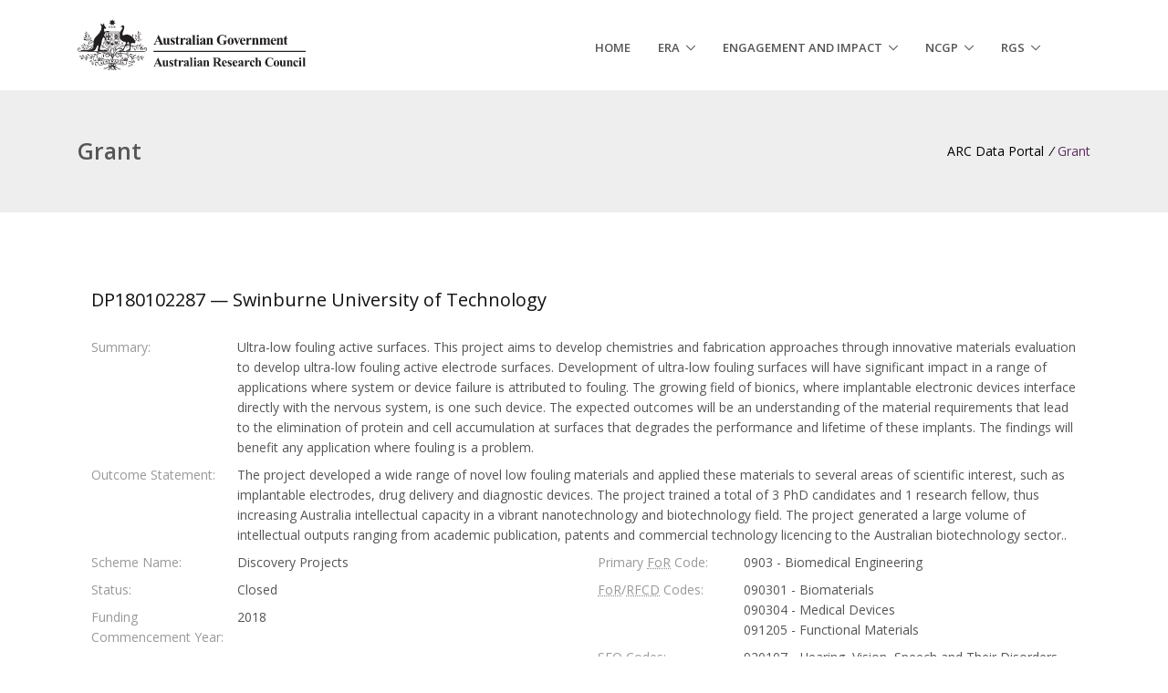

--- FILE ---
content_type: text/html; charset=utf-8
request_url: https://dataportal.arc.gov.au/NCGP/Web/Grant/Grant/DP180102287
body_size: 51884
content:
<!DOCTYPE html>
<html>
<head>
    <meta charset="utf-8" />
    <meta name="viewport" content="width=device-width, initial-scale=1.0, shrink-to-fit=no" />
    <meta http-equiv="x-ua-compatible" content="ie=edge">

    <!-- Support for favourites icon. Generated at https://realfavicongenerator.net/ -->
    <link rel="apple-touch-icon" sizes="180x180" href="/NCGP/Web/favicons/apple-touch-icon.png">
    <link rel="icon" type="image/png" sizes="32x32" href="/NCGP/Web/favicons/favicon-32x32.png">
    <link rel="icon" type="image/png" sizes="16x16" href="/NCGP/Web/favicons/favicon-16x16.png">
    <link rel="manifest" href="/NCGP/Web/favicons/manifest.json">
    <link rel="mask-icon" href="/NCGP/Web/favicons/safari-pinned-tab.svg" color="#5bbad5">
    <meta name="msapplication-TileColor" content="#da532c">
    <meta name="theme-color" content="#ffffff">

    <title>Grant - Grants Data Portal</title>

    <!-- Google Fonts -->
    <link href="https://fonts.googleapis.com/css?family=Open+Sans:300,400,600,700,800" rel="stylesheet">

    <!--Reference: https://matthewjamestaylor.com/bottom-footer -->
    <style media="screen" type="text/css">
        html,
        body {
            height: 100%;
        }

        main {
            min-height: 100%;
            position: relative;
        }

        #site-body {
            padding-bottom: 62px; /* Height of the footer */
        }

        #site-footer {
            position: absolute;
            bottom: 0;
            width: 100%;
            height: 62px; /* Height of the footer */
        }
    </style>

    
    
        <!-- CSS Global Compulsory -->
        <link rel="stylesheet" href="/NCGP/Web/lib/bootstrap/dist/css/bootstrap.min.css" />
        <!-- CSS Typeahead-->
        <link rel="stylesheet" href="/NCGP/Web/lib/typeahead/css/typeaheadjs.css" />
        <!-- CSS Global Icons -->
        <link rel="stylesheet" href="/NCGP/Web/lib/unify/vendor/icon-awesome/css/font-awesome.min.css" />
        <link rel="stylesheet" href="/NCGP/Web/lib/unify/vendor/icon-line/css/simple-line-icons.css" />
        <link rel="stylesheet" href="/NCGP/Web/lib/unify/vendor/icon-etlinefont/style.css" />
        <link rel="stylesheet" href="/NCGP/Web/lib/unify/vendor/icon-line-pro/style.css" />
        <link rel="stylesheet" href="/NCGP/Web/lib/unify/vendor/icon-hs/style.css" />
        <link rel="stylesheet" href="/NCGP/Web/lib/unify/vendor/animate.css" />
        <link rel="stylesheet" href="/NCGP/Web/lib/unify/vendor/dzsparallaxer/dzsparallaxer.css" />
        <link rel="stylesheet" href="/NCGP/Web/lib/unify/vendor/dzsparallaxer/dzsscroller/scroller.css" />
        <link rel="stylesheet" href="/NCGP/Web/lib/unify/vendor/dzsparallaxer/advancedscroller/plugin.css" />
        <link rel="stylesheet" href="/NCGP/Web/lib/unify/vendor/slick-carousel/slick/slick.css" />
        <link rel="stylesheet" href="/NCGP/Web/lib/unify/vendor/hs-megamenu/src/hs.megamenu.css" />
        <link rel="stylesheet" href="/NCGP/Web/lib/unify/vendor/hamburgers/hamburgers.min.css" />
        <!-- CSS Unify -->
        <link rel="stylesheet" href="/NCGP/Web/lib/unify/css/unify-core.css">
        <link rel="stylesheet" href="/NCGP/Web/lib/unify/css/unify-components.css">
        <link rel="stylesheet" href="/NCGP/Web/lib/unify/css/unify-globals.css">
        <!-- CSS Custom Styles-->
        <link rel="stylesheet" href="/NCGP/Web/lib/unify/css/custom.css">
        <link rel="stylesheet" href="/NCGP/Web/css/site.min.css?v=47DEQpj8HBSa-_TImW-5JCeuQeRkm5NMpJWZG3hSuFU" />
    

    
<script async src='https://www.googletagmanager.com/gtag/js?id=UA-56475013-3'></script><script>window.dataLayer=window.dataLayer||[];function gtag(){dataLayer.push(arguments)}gtag('js',new Date);gtag('config','UA-56475013-3',{displayFeaturesTask:'null'});</script></head>
<body>

    <main>
        <!-- Header -->
        <header id="js-header" class="u-header u-header--static">
            <div class="u-header__section u-header__section--light g-bg-white g-transition-0_3 g-py-10">
                <nav class="js-mega-menu navbar navbar-expand-lg hs-menu-initialized hs-menu-horizontal">
                    <div class="container">
                        <!-- Responsive Toggle Button -->
                        <button class="navbar-toggler navbar-toggler-right btn g-line-height-1 g-brd-none g-pa-0 g-pos-abs g-top-minus-3 g-right-0" type="button" aria-label="Toggle navigation" aria-expanded="false" aria-controls="navBar" data-toggle="collapse" data-target="#navBar">
                            <span class="hamburger hamburger--slider">
                                <span class="hamburger-box">
                                    <span class="hamburger-inner"></span>
                                </span>
                            </span>
                        </button>
                        <!-- End Responsive Toggle Button -->
                        <!-- Logo -->
                        <a href="/Landing" class="navbar-brand d-flex">
                            <img width="250" height="32" class="img-fluid" src="/NCGP/Web/images/arc-logo.svg" alt="Home, Australian Research Council, Australian Government - logo">
                        </a>
                        <!-- End Logo -->
                        <!-- Navigation -->
                        <div class="collapse navbar-collapse align-items-center flex-sm-row g-pt-10 g-pt-5--lg g-mr-40--lg" id="navBar">
                            <ul class="navbar-nav text-uppercase g-pos-rel g-font-weight-600 ml-auto">
                                <!-- Home -->
                                <li class="nav-item  g-mx-10--lg g-mx-15--xl" data-animation-in="fadeIn" data-animation-out="fadeOut">
                                    <a id="nav-link-pages" class="nav-link g-py-7 g-px-0" href="/Landing" aria-haspopup="true" aria-expanded="false" aria-controls="nav-submenu-pages">Home</a>
                                </li>
                                <!-- ERA -->
                                <li class="hs-has-sub-menu nav-item  g-mx-10--lg g-mx-15--xl" data-animation-in="fadeIn" data-animation-out="fadeOut">
                                    <a id="nav-link-pages" class="nav-link g-py-7 g-px-0" href="/ERA/Web" aria-haspopup="true" aria-expanded="false" aria-controls="nav-submenu-pages">ERA</a>
                                    <ul class="hs-sub-menu list-unstyled u-shadow-v11 g-brd-top g-brd-primary g-brd-top-2 g-min-width-220 g-mt-18 g-mt-8--lg--scrolling" id="nav-submenu-pages" aria-labelledby="nav-link-pages">
                                        <li class="dropdown-item hs-has-sub-menu">
                                            <a class="nav-link" href="/ERA/Web">Research Outputs</a>
                                            <ul class="hs-sub-menu list-unstyled u-shadow-v11 g-brd-top g-brd-primary g-brd-top-2 g-min-width-220 g-mt-minus-2" aria-labelledby="nav-link--pages--researchoutputs--links">
                                                <li class="dropdown-item ">
                                                    <a class="nav-link" href="/ERA/Web">Search</a>
                                                </li>
                                                <li class="dropdown-item ">
                                                    <a class="nav-link" href="/ERA/API/research-outputs">API</a>
                                                </li>
                                                <li class="dropdown-item">
                                                    <a class="nav-link" href="/ERA/Web/Home/Help">Help</a>
                                                </li>
                                            </ul>
                                        </li>
                                            <li class="dropdown-item hs-has-sub-menu">
                                                <a class="nav-link" href="/ERA/Web/Outcomes">Outcomes</a>
                                                <ul class="hs-sub-menu list-unstyled u-shadow-v11 g-brd-top g-brd-primary g-brd-top-2 g-min-width-220 g-mt-minus-2" aria-labelledby="nav-link--pages--outcome--links">
                                                    <li class="dropdown-item ">
                                                        <a class="nav-link" href="/ERA/Web/Outcomes">Search</a>
                                                    </li>
                                                    <li class="dropdown-item ">
                                                        <a class="nav-link" href="/ERA/API/ratings">API</a>
                                                    </li>
                                                    <li class="dropdown-item ">
                                                        <a class="nav-link" href="/ERA/Web/Outcomes/Help">Help</a>
                                                    </li>
                                                </ul>
                                            </li>

                                        <li class="dropdown-item hs-has-sub-menu">
                                            <a class="nav-link" href="/ERA/NationalReport/">National Report</a>
                                            <ul class="hs-sub-menu list-unstyled u-shadow-v11 g-brd-top g-brd-primary g-brd-top-2 g-min-width-220 g-mt-minus-2" aria-labelledby="nav-link--pages--outcome--links">
                                                <li class="dropdown-item ">
                                                    <a class="nav-link" href="/ERA/NationalReport/2018">2018</a>
                                                </li>
                                            </ul>
                                        </li>

                                            <li class="dropdown-item hs-has-sub-menu">
                                                <a class="nav-link" href="/ERA/GenderWorkforceReport/">Gender Workforce Report</a>
                                                <ul class="hs-sub-menu list-unstyled u-shadow-v11 g-brd-top g-brd-primary g-brd-top-2 g-min-width-220 g-mt-minus-2" aria-labelledby="nav-link--pages--outcome--links">
                                                    <li class="dropdown-item ">
                                                        <a class="nav-link" href="/ERA/GenderWorkforceReport/2018">2018</a>
                                                    </li>
                                                </ul>
                                            </li>


                                    </ul>
                                </li>
                                <!-- Engagement and Impact -->
                                    <li class="hs-has-sub-menu nav-item  g-mx-10--lg g-mx-15--xl" data-animation-in="fadeIn" data-animation-out="fadeOut">
                                        <a id="nav-link-pages" class="nav-link g-py-7 g-px-0" href="/EI/Web/Impact" aria-haspopup="true" aria-expanded="false" aria-controls="nav-submenu-pages">Engagement and Impact</a>
                                        <ul class="hs-sub-menu list-unstyled u-shadow-v11 g-brd-top g-brd-primary g-brd-top-2 g-min-width-220 g-mt-18 g-mt-8--lg--scrolling" id="nav-submenu-pages" aria-labelledby="nav-link-pages">
                                                <li class="dropdown-item hs-has-sub-menu">
                                                    <a class="nav-link" href="/EI/Web/Impact/ImpactStudies">Impact Studies</a>
                                                    <ul class="hs-sub-menu list-unstyled u-shadow-v11 g-brd-top g-brd-primary g-brd-top-2 g-min-width-220 g-mt-minus-2" aria-labelledby="nav-link--pages--researchoutputs--links">
                                                        <li class="dropdown-item ">
                                                            <a class="nav-link" href="/EI/Web/Impact/ImpactStudies">Search</a>
                                                        </li>
                                                        <li class="dropdown-item ">
                                                            <a class="nav-link" href="/EI/API/impact-studies">API</a>
                                                        </li>
                                                        <li class="dropdown-item ">
                                                            <a class="nav-link" href="/EI/Web/Impact/Help">Help</a>
                                                        </li>
                                                    </ul>
                                                </li>
                                                <li class="dropdown-item hs-has-sub-menu">
                                                    <a class="nav-link" href="/EI/Web/Engagement/Engagement">Engagement</a>
                                                    <ul class="hs-sub-menu list-unstyled u-shadow-v11 g-brd-top g-brd-primary g-brd-top-2 g-min-width-220 g-mt-minus-2" aria-labelledby="nav-link--pages--engagement--links">
                                                        <li class="dropdown-item ">
                                                            <a class="nav-link" href="/EI/Web/Engagement/Engagement">Search</a>
                                                        </li>
                                                        <li class="dropdown-item ">
                                                            <a class="nav-link" href="/EI/API/engagement-metadata">API</a>
                                                        </li>
                                                        <li class="dropdown-item ">
                                                            <a class="nav-link" href="/EI/Web/Engagement/Help">Help</a>
                                                        </li>
                                                    </ul>
                                                </li>
                                                <li class="dropdown-item hs-has-sub-menu">
                                                    <a class="nav-link" href="/EI/Web/Outcomes">Outcomes</a>
                                                    <ul class="hs-sub-menu list-unstyled u-shadow-v11 g-brd-top g-brd-primary g-brd-top-2 g-min-width-220 g-mt-minus-2" aria-labelledby="nav-link--pages--outcome--links">
                                                        <li class="dropdown-item ">
                                                            <a class="nav-link" href="/EI/Web/Outcomes">Search</a>
                                                        </li>
                                                        <li class="dropdown-item ">
                                                            <a class="nav-link" href="/EI/API/ratings">API</a>
                                                        </li>
                                                        <li class="dropdown-item ">
                                                            <a class="nav-link" href="/EI/Web/Outcomes/Help">Help</a>
                                                        </li>
                                                    </ul>
                                                </li>

                                                <li class="dropdown-item hs-has-sub-menu">
                                                    <a class="nav-link" href="/EI/NationalReport/">National Report</a>
                                                    <ul class="hs-sub-menu list-unstyled u-shadow-v11 g-brd-top g-brd-primary g-brd-top-2 g-min-width-220 g-mt-minus-2" aria-labelledby="nav-link--pages--outcome--links">
                                                        <li class="dropdown-item ">
                                                            <a class="nav-link" href="/EI/NationalReport/2018">2018</a>
                                                        </li>
                                                    </ul>
                                                </li>

                                        </ul>
                                    </li>

                                <!-- NCGP -->
                                    <li class="hs-has-sub-menu nav-item  g-mx-10--lg g-mx-15--xl" data-animation-in="fadeIn" data-animation-out="fadeOut">
                                        <a class="nav-link g-py-7 g-px-0" href="/NCGP/Web/Grant/Grants" aria-haspopup="true" aria-expanded="false">NCGP</a>
                                        <ul class="hs-sub-menu list-unstyled u-shadow-v11 g-brd-top g-brd-primary g-brd-top-2 g-min-width-220 g-mt-18 g-mt-8--lg--scrolling">
                                            <li class="dropdown-item hs-has-sub-menu">
                                                <a class="nav-link" href="/NCGP/Web/Grant/Grants">Grants</a>
                                                <ul class="hs-sub-menu list-unstyled u-shadow-v11 g-brd-top g-brd-primary g-brd-top-2 g-min-width-220 g-mt-minus-2" aria-labelledby="nav-link--pages--grants--links">

                                                    <li class="dropdown-item ">
                                                        <a class="nav-link" href="/NCGP/Web/Grant/Grants">Search</a>
                                                    </li>
                                                    <li class="dropdown-item ">
                                                        <a class="nav-link" href="/NCGP/API/grants">API</a>
                                                    </li>
                                                    <li class="dropdown-item ">
                                                        <a class="nav-link" href="/NCGP/Web/Grant/Help">Help</a>
                                                    </li>
                                                    <li class="dropdown-item">
                                                        <a class="nav-link" href='/NCGP/Web/Grant/Grants#/20/1//(lief-register%3D"true")'>LIEF Register</a>
                                                    </li>
                                                </ul>
                                            </li>
                                        </ul>
                                    </li>

                                <!-- RGS -->
                                    <li class="hs-has-sub-menu nav-item  g-mx-10--lg g-mx-15--xl" data-animation-in="fadeIn" data-animation-out="fadeOut">
                                        <a class="nav-link g-py-7 g-px-0" href="/RGS/Web/Grants" aria-haspopup="true" aria-expanded="false">RGS</a>
                                        <ul class="hs-sub-menu list-unstyled u-shadow-v11 g-brd-top g-brd-primary g-brd-top-2 g-min-width-220 g-mt-18 g-mt-8--lg--scrolling">
                                            <li class="dropdown-item hs-has-sub-menu">
                                                <a class="nav-link" href="/RGS/Web/Grants">Grants</a>
                                                <ul class="hs-sub-menu list-unstyled u-shadow-v11 g-brd-top g-brd-primary g-brd-top-2 g-min-width-220 g-mt-minus-2" aria-labelledby="nav-link--pages--grants--links">

                                                    <li class="dropdown-item ">
                                                        <a class="nav-link" href="/RGS/Web/Grants">Search</a>
                                                    </li>
                                                    <li class="dropdown-item ">
                                                        <a class="nav-link" href="/RGS/API/grants">API</a>
                                                    </li>
                                                    <li class="dropdown-item ">
                                                        <a class="nav-link" href="/RGS/Web/Grants/Help">Help</a>
                                                    </li>
                                                </ul>
                                            </li>
                                        </ul>
                                    </li>
                            </ul>
                        </div>
                        <!-- End Navigation -->
                    </div>
                </nav>
            </div>
        </header>
        <!-- End Header -->
        <!--Breadcrumbs-->
            <section class="g-bg-gray-light-v4 g-py-50">
                <div class="container">
                    <div class="d-sm-flex text-center">
                        <div class="align-self-center">
                            <h2 class="h3 g-font-weight-600 w-100 g-mb-10 g-mb-0--md">Grant</h2>
                        </div>
                        <div id="dataportal-breadcrumb" class="align-self-center ml-auto">
                            <ul class="u-list-inline"></ul>
                        </div>
                    </div>
                </div>
            </section>
        <!--End Breadcrumbs-->
        <!--Body-->
        <div id="site-body">
            
<section class="g-py-20 g-pb-90">
    <div class="container">
        <article>
            <div id="grant">
                <div id="show-loading" class="g-mr-10 g-mb-15">
                    <i class="fa fa-spinner fa-spin"></i>
                    Loading...
                </div>
            </div>
        </article>
    </div>
</section>


        </div>
        <!--End Body-->
        <!-- Copyright Footer -->
        <div id="site-footer">
            <footer class="g-bg-gray-dark-v1 g-color-white-opacity-0_8 g-py-20">
                <div class="container">
                    <div class="row">
                        <div class="col-md-12 text-center text-md-left g-mb-15 g-mb-0--md">
                            <div class="d-lg-flex">
                                <small class="d-block g-font-size-default g-mr-10 g-mb-10 g-mb-0--md">
                                    <a class="g-color-white" href="https://www.arc.gov.au/policies-strategies/policy/copyright" target="_blank">&copy; 2019&nbsp;</a>
                                    <a class="g-color-white" href="https://www.arc.gov.au/" target="_blank">Australian Research Council</a>, All Rights Reserved, ABN 35 201 451 156
                                </small>
                                <ul class="u-list-inline">
                                    <li class="list-inline-item">
                                        <a class="g-color-white" href="https://www.arc.gov.au/accessibility" target="_blank">Accessibility</a>
                                    </li>
                                    <li class="list-inline-item">
                                        <span>|</span>
                                    </li>
                                    <li class="list-inline-item">
                                        <a class="g-color-white" href="https://www.arc.gov.au/disclaimer" target="_blank">Disclaimer</a>
                                    </li>
                                    <li class="list-inline-item">
                                        <span>|</span>
                                    </li>
                                    <li class="list-inline-item">
                                        <a class="g-color-white" href="https://www.arc.gov.au/about-arc/privacy-and-information/privacy-policy" target="_blank">Privacy Policy</a>
                                    </li>
                                    <li class="list-inline-item">
                                        <span>|</span>
                                    </li>
                                    <li class="list-inline-item">
                                        <a class="g-color-white" href="mailto:ARC-Systems@arc.gov.au" data-toggle="tooltip" data-placement="top" title="Email: ARC-Systems@arc.gov.au">Feedback</a>
                                    </li>
                                    <li class="list-inline-item">
                                        <span>|</span>
                                    </li>
                                    <li class="list-inline-item">
                                        <a class="g-color-white" href="https://www.arc.gov.au/engage-us/contacts" target="_blank">Contact Us</a>
                                    </li>
                                    <li class="list-inline-item">
                                        <span>|</span>
                                    </li>
                                    <li class="list-inline-item">
                                        <a class="g-color-white" href="" target="_blank">Version 8.0</a>
                                    </li>
                                </ul>
                            </div>
                        </div>
                    </div>
                </div>
            </footer>
        </div>

        <!-- End Copyright Footer -->
        <a class="js-go-to u-go-to-v1" href="#!" data-type="fixed" data-position='{"bottom": 15, "right": 15}' data-offset-top="400" data-compensation="#js-header" data-show-effect="zoomIn">
            <i class="hs-icon hs-icon-arrow-top"></i>
        </a>

    </main>
    <div class="u-outer-spaces-helper"></div>

    
    

        <!-- JS Global Compulsory -->
        <script src="/NCGP/Web/lib/jquery/dist/jquery.min.js"></script>
        <script src="/NCGP/Web/lib/unify/vendor/jquery-migrate/jquery-migrate.min.js"></script>
        <script src="/NCGP/Web/lib/unify/vendor/popper.min.js"></script>
        <script src="/NCGP/Web/lib/bootstrap/dist/js/bootstrap.min.js"></script>
        <!-- JS Other libraries-->
        <script src="/NCGP/Web/lib/underscore/underscore-min.js"></script>
        <script src="/NCGP/Web/lib/backbone/backbone-min.js"></script>
        <script src="/NCGP/Web/lib/handlebars/handlebars.js"></script>
        <script src="/NCGP/Web/lib/typeahead/js/typeahead.bundle.min.js"></script>
        <script src="/NCGP/Web/lib/bootbox/bootbox.min.js"></script>
        <!-- JS Implementing Plugins -->
        <script src="/NCGP/Web/lib/unify/vendor/hs-megamenu/src/hs.megamenu.js"></script>
        <script src="/NCGP/Web/lib/unify/vendor/dzsparallaxer/dzsparallaxer.js"></script>
        <script src="/NCGP/Web/lib/unify/vendor/dzsparallaxer/dzsscroller/scroller.js"></script>
        <script src="/NCGP/Web/lib/unify/vendor/dzsparallaxer/advancedscroller/plugin.js"></script>
        <script src="/NCGP/Web/lib/unify/vendor/appear.js"></script>
        <script src="/NCGP/Web/lib/unify/vendor/slick-carousel/slick/slick.js"></script>
        <script src="/NCGP/Web/lib/unify/vendor/masonry/dist/masonry.pkgd.min.js"></script>
        <!-- JS Unify -->
        <script src="/NCGP/Web/lib/unify/js/hs.core.js"></script>
        <script src="/NCGP/Web/lib/unify/js/components/hs.header.js"></script>
        <script src="/NCGP/Web/lib/unify/js/helpers/hs.hamburgers.js"></script>
        <script src="/NCGP/Web/lib/unify/js/components/hs.tabs.js"></script>
        <script src="/NCGP/Web/lib/unify/js/components/hs.go-to.js"></script>
        <!-- JS Site Custom -->
        <script src="/NCGP/Web/js/arc.polyfill-functions.js"></script>
        <script src="/NCGP/Web/js/site.min.js?v=47DEQpj8HBSa-_TImW-5JCeuQeRkm5NMpJWZG3hSuFU"></script>
        <script src="/NCGP/Web/js/ncgp.breadcrumbs.js"></script>
    

    <!-- JS Plugins Init. -->
    <script>
        $(document).on('ready', function () {
            setBreadCrumb(true);

            // initialization of go to
            $.HSCore.components.HSGoTo.init('.js-go-to');

            // initialization of tabs
            $.HSCore.components.HSTabs.init('[role="tablist"]');

            // initialization of rating
            //$.HSCore.components.HSRating.init($('.js-rating'), {
            //    spacing: 2
            //});

            // initialization of masonry
            $('.masonry-grid').masonry({
                columnWidth: '.masonry-grid-sizer',
                itemSelector: '.masonry-grid-item',
                percentPosition: true
            });

            //$('.masonry-grid').imagesLoaded().then(function () {
            //    $('.masonry-grid').masonry({
            //        columnWidth: '.masonry-grid-sizer',
            //        itemSelector: '.masonry-grid-item',
            //        percentPosition: true
            //    });
            //});

        });

        $(document).on("click", "[target=_blank]", function () {
            setBreadCrumb(false);
        });

        $(window).on('beforeunload', function (e) {
            setBreadCrumb(false);
        });

        $(window).on('load', function () {
            // initialization of header
            $.HSCore.components.HSHeader.init($('#js-header'));
            $.HSCore.helpers.HSHamburgers.init('.hamburger');

            // initialization of HSMegaMenu component
            $('.js-mega-menu').HSMegaMenu({
                event: 'hover',
                pageContainer: $('.container'),
                breakpoint: 991
            });
        });

        $(window).on('resize', function () {
            setTimeout(function () {
                $.HSCore.components.HSTabs.init('[role="tablist"]');
            }, 200);
        });

        function setBreadCrumb(refresh) {


            var url = window.location.href;
            var title = "".length ? "" : "Grant".length ? "Grant" : "--Title Not Set--";
            var name = "".length ? "" : title;

            var dataPortalName = "DataPortalHome";

            ncgp.breadcrumbs.set(name, title, url);

            //check whether DataPortalHome exists. DataPortalHome could be missing if the browser cache is cleared
            var breadcrumbs = ncgp.breadcrumbs.get();
            if (breadcrumbs[0].name !== dataPortalName) {
                //dataPortalName does not exists. Push dataPortalName to the begining
                ncgp.breadcrumbs.clear();
                ncgp.breadcrumbs.set(dataPortalName, "ARC Data Portal", "/Landing");
                breadcrumbs.forEach(function (b) {
                    ncgp.breadcrumbs.set(b.name, b.title, b.url);
                });
            }

            //Refresh Breadcrumb UI
            if (refresh) {
                if ($("#dataportal-breadcrumb").length) {
                    $("#dataportal-breadcrumb ul").empty();
                    breadcrumbs = ncgp.breadcrumbs.get();
                    for (var j = 0; j < breadcrumbs.length; j++) {
                        if (j === breadcrumbs.length - 1) {
                            $("#dataportal-breadcrumb ul").append('<li class="list-inline-item g-color-primary"><span>' + breadcrumbs[j].title + '</span></li>');
                        } else {
                            $("#dataportal-breadcrumb ul").append('<li class="list-inline-item g-mr-5"><a class="u-link-v5 g-color-black g-color-primary--hover" href="' + breadcrumbs[j].url + '">' + breadcrumbs[j].title + '</a><i class="g-color-black g-ml-5">/</i></li>');
                        }
                    }
                }
            }
        }

    </script>

    <!-- Handlebars - Error template -->
    <script id="app-error-template" type="text/x-handlebars-template">

        <blockquote class="blockquote text-center g-bg-red-opacity-0_1 g-color-lightred g-pa-40 g-mb-30">
            <p>An error has occurred while processing your request.</p>

            {{#if errorCode}}
            <span style="font-size:95%; word-wrap:break-word;">
                <br />
                {{errorCode}} {{#if errorText}} - {{errorText}} {{/if}}
            </span>
            {{else}}
            {{#if errorText}}
            <span style="font-size:95%; word-wrap:break-word;">
                <br />
                {{errorText}}
            </span>
            {{/if}}
            {{/if}}

            {{#if errorDetail}}
            <span style="font-size:85%; word-wrap:break-word;">
                <br />
                {{errorDetail}}
            </span>
            {{/if}}

            <br /><br />

            <span style="font-size:80%;">
                If this problem persists, please contact ARC Systems Support on 6287 6789 or email <a class="g-color-lightred g-color-primary--hover" href="mailto:ARC-Systems@arc.gov.au">ARC-Systems@arc.gov.au</a>. ARC Systems Support operates between 9am and 5pm on weekdays.
            </span>

        </blockquote>
    </script>

    
    <script type="text/javascript">
        var grantId;

        Handlebars.registerHelper('formatCurrency', function (value) {
            if (value != null) {
                return '$' + value.toFixed(2).toString().replace(/(\d)(?=(\d\d\d)+(?!\d))/g, "$1,");
            }
        });

        Handlebars.registerHelper('dateFormatter', function (date) {

            var theDate = new Date(date);

            var monthNames = [
                "January", "February", "March",
                "April", "May", "June", "July",
                "August", "September", "October",
                "November", "December"
            ];

            var day = theDate.getDate();
            var monthIndex = theDate.getMonth();
            var year = theDate.getFullYear();

            return day + ' ' + monthNames[monthIndex] + ' ' + year;

        });

        var apiData = [];

        function generateNavLinks(nc, forward) {

            var searchLink = "https://dataportal.arc.gov.au/NCGP/API/grants";

            var pageSize = nc.pageSize;
            var pageNum = nc.pageNum;
            var search = nc.search;
            var filter = nc.filter;
            var sort = nc.sort;
            var querySeperator = "=>";
            var andOperator = "AND";

            searchLink = searchLink + "?page%5Bsize%5D=" + pageSize + "&page%5Bnumber%5D=" + pageNum;

            if (sort !== null) {
                searchLink = searchLink + "&sort=" + sort;
            }

            if (search || filter) {

                var query = "";
                var expression = "";
                var filters = [];

                if (search) {
                    //remove querySeperator if it exists in the begining of search string
                    var splits = search.trim().split(querySeperator);
                    expression = splits[0].trim();
                    _.each(splits.slice(1), function (s) {
                        filters.push("(" + s.trim() + ")");
                    });
                }

                if (filter) {
                    filters.push(filter);
                }

                query = expression;
                if (filters.length !== 0) {
                    if (query) {
                        query = query + " " + querySeperator + " " + filters.join(" " + andOperator + " ");
                    }
                    else {
                        query = filters.join(" " + andOperator + " ");
                    }
                }

                if (query) {
                    searchLink = searchLink + "&filter=" + encodeURIComponent(query);
                }
            }

            $.get(searchLink, function (newApiData) {
                var index;
                if (forward) {
                    apiData = apiData.concat(newApiData.data);
                    for (var gc in apiData) {
                        if (apiData[gc].id === grantId) {
                            index = parseInt(gc);
                            break;
                        }
                    }
                } else {
                    apiData = newApiData.data.concat(apiData);
                    for (var i = apiData.length - 1; i >= 0; --i) {
                        if (apiData[i].id === grantId) {
                            index = parseInt(i);
                            break;
                        }
                    }
                }

                var nextButton = document.getElementById("nextButton");
                var prevButton = document.getElementById("prevButton");
                var nextIdButton = document.getElementById("nextIdButton");
                var prevIdButton = document.getElementById("prevIdButton");
                var apiMeta = newApiData.meta;

                if (index != undefined) {
                    if (apiMeta["requested-page-number"] == apiMeta["total-pages"] && index + 1 == apiData.length) { // end of all pages
                        nextButton.style.display = 'none';
                        if (apiData[index - 1] != undefined) {
                            prevButton.style.display = 'block';
                            prevCode = encodeURIComponent(apiData[index - 1].attributes.code);
                            prevButton.setAttribute('href', prevCode);
                            prevIdButton.innerHTML = apiData[index - 1].attributes.code;
                        } else {
                            prevButton.style.display = 'none';
                        }
                    } else if (index == 0 && nc.pageNum == 1) { // start of first page
                        prevButton.style.display = 'none';
                        nextButton.style.display = 'block';
                        nextCode = encodeURIComponent(apiData[index + 1].attributes.code);
                        nextButton.setAttribute('href', nextCode);
                        nextIdButton.innerHTML = apiData[index + 1].attributes.code;
                    } else if (index == apiData.length - 1) { // end of current page
                        nc.pageNum++;
                        generateNavLinks(nc, true);
                    } else if (index == 0 && nc.pageNum != 1) { // start of current page
                        nc.pageNum--;
                        window.localStorage.setItem("ncgpNavPayload", JSON.stringify(nc));
                        generateNavLinks(nc, false);
                    } else {
                        nextCode = encodeURIComponent(apiData[index + 1].attributes.code);
                        prevCode = encodeURIComponent(apiData[index - 1].attributes.code);
                        nextButton.style.display = 'block';
                        nextButton.setAttribute('href', nextCode);
                        nextIdButton.innerHTML = apiData[index + 1].attributes.code;
                        prevButton.style.display = 'block';
                        prevButton.setAttribute('href', prevCode);
                        prevIdButton.innerHTML = apiData[index - 1].attributes.code;
                    }
                } else {
                    if (forward) {
                        nc.pageNum++;
                        generateNavLinks(nc, true);
                    } else {
                        nc.pageNum--;
                        generateNavLinks(nc, false);
                    }
                }
            });
        }

        $(document).on('ready', function () {

            var grantTemplate = Handlebars.compile($("#grant-template").html());

            $.get("https://dataportal.arc.gov.au/NCGP/API/grants/DP180102287", function (apiData) {
                grantId = apiData.data.id;

                $("#grant").html(grantTemplate({ data: apiData.data.attributes, links: apiData.links }));

                var nc = JSON.parse(window.localStorage.getItem("ncgpNavPayload"));

                if (nc != undefined) {
                    generateNavLinks(nc, true);
                }
            })
            .fail(function (xhr) {
                var data = { errorCode: xhr.status };
                if (xhr.responseJSON && xhr.responseJSON.errors) {
                    var error = xhr.responseJSON.errors[0];
                    data.errorText = error.title;
                    data.errorDetail = error.detail;
                }
                var errorTemplate = Handlebars.compile($("#app-error-template").html());
                $("#grant").html(errorTemplate(data));
            });
        });

    </script>

    <!-- Handlebars - Grant -->
    <script id="grant-template" type="text/x-handlebar-template">

        <div class="container">

            <!-- Next/Prev Buttons -->
            <div class="row d-flex justify-content-between g-py-20" style="height: 60px;">
                <div>
                    <a id="prevButton" class="u-pagination-v1__item u-btn-primary g-color-white g-bg-primary-dark-v1--hover rounded g-pa-4-13" href="#" aria-label="Previous" style="display:none">
                        <i class="fa fa-angle-double-left"></i>
                        <span id="prevIdButton"></span>
                    </a>
                </div>
                <div>
                    <a id="nextButton" class="u-pagination-v1__item u-btn-primary g-color-white g-bg-primary-dark-v1--hover rounded g-pa-4-13" href="#" aria-label="Next" style="display:none">
                        <span id="nextIdButton"></span>
                        <i class="fa fa-angle-double-right"></i>
                    </a>
                </div>
            </div>
            <!-- End Next/Prev Buttons -->
            <!-- ID -->
            <div class="row">
                <div class="col-md-10 g-mb-30 g-mb-0--md">
                    <div class="media">
                        <div class="media-body">
                            <span class="d-block g-mb-3">
                                <span class="g-font-size-20 g-color-gray-dark-v1" href="">{{data.code}} {{#if data.administering-organisation}} &mdash; {{data.administering-organisation}}{{else}} &mdash; {{data.announcement-administering-organisation}}{{/if}}</span>
                            </span>
                        </div>
                    </div>
                </div>
            </div>
            <br />
            <!-- End ID -->
            {{#with data}}
        <div class="row">
            <div class="col-lg-12">
                <ul class="list-unstyled mb-0">
                    <li class="media g-mb-8">
                        <span class="d-block g-color-gray-dark-v5 g-width-160">Summary:</span>
                        <span class="media-body">{{grant-summary}}</span>
                    </li>
                </ul>
            </div>
            {{#if national-interest-test-statement}}
            <div class="col-lg-12">
                <ul class="list-unstyled mb-0">
                    <li class="media g-mb-8">
                        <span class="d-block g-color-gray-dark-v5 g-width-160">National Interest Test Statement:</span>
                        <span class="media-body">{{ national-interest-test-statement}}</span>
                    </li>
                </ul>
            </div>
            {{/if}}
            {{#if achievement-summary}}
            <div class="col-lg-12">
                <ul class="list-unstyled mb-0">
                    <li class="media g-mb-8">
                        <span class="d-block g-color-gray-dark-v5 g-width-160">Outcome Statement:</span>
                        <span class="media-body">{{achievement-summary}}</span>
                    </li>
                </ul>
            </div>
            {{/if}}
            <div class="col-lg-6">
                <div class="media g-mb-8">
                    <span class="d-block g-color-gray-dark-v5 g-width-160">Scheme Name:</span>
                    <span class="media-body">{{scheme-name}}</span>
                </div>
                <div class="media g-mb-8">
                    <span class="d-block g-color-gray-dark-v5 g-width-160">Status:</span>
                    <span class="media-body">{{grant-status}}</span>
                </div>
                <div class="media g-mb-8">
                    <span class="d-block g-color-gray-dark-v5 g-width-160">Funding Commencement Year:</span>
                    <span class="media-body">{{funding-commencement-year}}</span>
                </div>
                <div class="media g-mb-8">
                    <span class="d-block g-color-gray-dark-v5 g-width-160">Project Start Date:</span>
                    <span class="media-body">{{#if project-start-date}}{{dateFormatter project-start-date}}{{else}}Not applicable{{/if}}</span>
                </div>
                <div class="media g-mb-8">
                    <span class="d-block g-color-gray-dark-v5 g-width-160">Anticipated End Date:</span>
                    <span class="media-body">{{#if anticipated-end-date}}{{dateFormatter anticipated-end-date}}{{else}}Not applicable{{/if}}</span>
                </div>
                <div class="media g=mb-8">
                    <span class="d-block g-color-gray-dark-v5 g-width-160">International Collaboration:</span>
                    <span class="media-body">
                        {{#each international-collaboration}}
                        {{this}}{{#unless @last}}; {{/unless}}
                        {{/each}}
                    </span>
                </div>
            </div>
            <div class="col-lg-6">
                <div class="media g-mb-8">
                    <span class="d-block g-color-gray-dark-v5 g-width-160">Primary <acronym title="Field of Research">FoR</acronym> Code:</span>
                    <span class="media-body">
                        {{#each field-of-research}}
                        {{#if isPrimary}} {{code}} - {{name}}{{/if}}
                        {{/each}}
                    </span>
                </div>
                <div class="media g-mb-8">
                    <span class="d-block g-color-gray-dark-v5 g-width-160"><acronym title="Field of Research">FoR</acronym>/<acronym title="Research Fields, Courses and Disciplines">RFCD</acronym> Codes:</span>
                    <ul class="media-body list-unstyled mb-0">
                        {{#each field-of-research}}
                        {{#unless isPrimary}}
                        <li>{{code}} - {{name}}</li>
                        {{/unless}}
                        {{/each}}
                    </ul>
                </div>
                <div class="media g-mb-8">
                    <span class="d-block g-color-gray-dark-v5 g-width-160"><acronym title="Socio-Economic Objective">SEO</acronym> Codes:</span>
                    <ul class="media-body list-unstyled mb-0">
                        {{#each socio-economic-objective}}
                        <li>{{code}} - {{name}}</li>
                        {{/each}}
                    </ul>
                </div>
            </div>
        </div>
            <hr />
            <div class="row">
                <div class="col-lg-6">
                    <h3 class="text-center">At Announcement</h3>
                    <hr />
                    <ul class="list-unstyled mb-0">
                        <li class="media g-mb-8">
                            <span class="d-block g-color-gray-dark-v5 g-width-160">Funding:</span>
                            <span class="media-body">{{formatCurrency funding-at-announcement}}</span>
                        </li>
                    </ul>
                    <ul class="list-unstyled mb-0">
                        <li class="media g-mb-8">
                            <span class="d-block g-color-gray-dark-v5 g-width-160">Investigators:</span>
                            <ul class="media-body list-unstyled">
                                {{#each investigators-at-announcement}}
                                <li>{{title}} {{firstName}} {{familyName}} (<acronym title="{{roleName}}">{{roleCode}}</acronym>)</li>
                                {{/each}}
                            </ul>
                        </li>
                    </ul>
                    <ul class="list-unstyled mb-0">
                        <li class="media g-mb-8">
                            <span class="d-block g-color-gray-dark-v5 g-width-160">Organisations:</span>
                            <ul class="media-body list-unstyled">
                                {{#each organisations-at-announcement}}
                                <li>{{organisationName}}</li>
                                {{/each}}
                            </ul>
                        </li>
                    </ul>
                </div>

                <div class="col-lg-6">
                    <h3 class="text-center">Current</h3>
                    <hr />
                    <ul class="list-unstyled mb-0">
                        <li class="media g-mb-8">
                            <span class="d-block g-color-gray-dark-v5 g-width-160">Funding:</span>
                            <span class="media-body">{{formatCurrency funding-current}}</span>
                        </li>
                    </ul>
                    <ul class="list-unstyled mb-0">
                        <li class="media g-mb-8">
                            <span class="d-block g-color-gray-dark-v5 g-width-160">Investigators:</span>
                            <ul class="media-body list-unstyled">
                                {{#each investigators-current}}
                                <li>{{title}} {{firstName}} {{familyName}} (<acronym title="{{roleName}}">{{roleCode}}</acronym>)</li>
                                {{/each}}
                            </ul>
                        </li>
                    </ul>
                    <ul class="list-unstyled mb-0">
                        <li class="media g-mb-8">
                            <span class="d-block g-color-gray-dark-v5 g-width-160">Organisations:</span>
                            <ul class="media-body list-unstyled">
                                {{#each organisations-current}}
                                <li>{{organisationName}}</li>
                                {{/each}}
                            </ul>
                        </li>
                    </ul>
                </div>
            </div>
        </div>
        <div class="row">
            <div class="offset-lg-2 col-lg-8">
                {{#if lief-register}}
                <hr />
                <h3 class="text-center">LIEF Register</h3>
                <hr />
                <table class="table">
                    <thead>
                        <tr>
                            <th scope="col">Item</th>
                            <th scope="col">Is Item Available?</th>
                        </tr>
                    </thead>
                    <tbody>
                        {{#each lief-register}}
                        <tr>
                            <td>{{primaryItem}}</td>
                            <td>{{#if isItemAvailable}}Yes{{else}}No{{/if}}</td>
                        </tr>
                        {{/each}}
                    </tbody>
                </table>
                {{/if}}
            </div>
        </div>
        {{/with}}
    </script>

</body>
</html>


--- FILE ---
content_type: text/css
request_url: https://dataportal.arc.gov.au/NCGP/Web/lib/unify/css/custom.css
body_size: 51469
content:
.u-header__section--light .navbar-nav:not([class*="u-main-nav-v"]) .open > .nav-link,
.u-header__section--light .navbar-nav:not([class*="u-main-nav-v"]) .active > .nav-link,
.u-header__section--light .navbar-nav:not([class*="u-main-nav-v"]) .nav-link.open,
.u-header__section--light .navbar-nav:not([class*="u-main-nav-v"]) .nav-link.active,
.u-header__section--light--shift.js-header-change-moment .navbar-nav:not([class*="u-main-nav-v"]) .open > .nav-link,
.u-header__section--light--shift.js-header-change-moment .navbar-nav:not([class*="u-main-nav-v"]) .active > .nav-link,
.u-header__section--light--shift.js-header-change-moment .navbar-nav:not([class*="u-main-nav-v"]) .nav-link.open,
.u-header__section--light--shift.js-header-change-moment .navbar-nav:not([class*="u-main-nav-v"]) .nav-link.active,
.u-secondary-navigation .active a {
    color: #5e2d61;
}

.u-block-hover:hover .g-color-primary--hover,
.g-color-primary--hover:hover {
    color: #5e2d61 !important;
}
/*------------------------------------
  Custom BG
------------------------------------*/
[class*="g-bgi-v"] {
    background-position: center;
    background-attachment: fixed;
}

.g-bgi-v1,
.g-bgi-v1 .u-outer-spaces-helper::after {
    background-image: url(https://htmlstream.com/preview/unify-v2.6/assets/img-temp/1920x1080/img1.jpg);
    background-size: cover;
    background-repeat: no-repeat;
}

.g-bgi-v2,
.g-bgi-v2 .u-outer-spaces-helper::after {
    background-image: url(https://htmlstream.com/preview/unify-v2.6/assets/img-temp/1920x1080/img2.jpg);
    background-size: cover;
    background-repeat: no-repeat;
}

.g-bgi-v3,
.g-bgi-v3 .u-outer-spaces-helper::after {
    background-image: url(https://htmlstream.com/preview/unify-v2.6/assets/img-temp/1920x1080/img3.jpg);
    background-size: cover;
    background-repeat: no-repeat;
}

.g-bgi-v4,
.g-bgi-v4 .u-outer-spaces-helper::after {
    background-image: url(https://htmlstream.com/preview/unify-v2.6/assets/img-temp/1920x1080/img4.jpg);
    background-size: cover;
    background-repeat: no-repeat;
}

.g-bgi-v5,
.g-bgi-v5 .u-outer-spaces-helper::after {
    background-image: url(https://htmlstream.com/preview/unify-v2.6/assets/img-temp/1920x1080/img5.jpg);
    background-size: cover;
    background-repeat: no-repeat;
}

.g-bgi-v6,
.g-bgi-v6 .u-outer-spaces-helper::after {
    background-image: url(https://htmlstream.com/preview/unify-v2.6/assets/img-temp/1920x1080/img6.jpg);
    background-size: cover;
    background-repeat: no-repeat;
}

.g-bgi-v7,
.g-bgi-v7 .u-outer-spaces-helper::after {
    background-image: url(https://htmlstream.com/preview/unify-v2.6/assets/img-temp/1920x1080/img7.jpg);
}

.g-bgi-v8,
.g-bgi-v8 .u-outer-spaces-helper::after {
    background-image: url(https://htmlstream.com/preview/unify-v2.6/assets/img/bg/pattern/bricks-white.png);
}

.g-bgi-v9,
.g-bgi-v9 .u-outer-spaces-helper::after {
    background-image: url(https://htmlstream.com/preview/unify-v2.6/assets/img/bg/pattern/math-dark.png);
}

.g-bgi-v10,
.g-bgi-v10 .u-outer-spaces-helper::after {
    background-image: url(https://htmlstream.com/preview/unify-v2.6/assets/img/bg/pattern/figures-light.png);
}

.g-bgi-v11,
.g-bgi-v11 .u-outer-spaces-helper::after {
    background-image: url(https://htmlstream.com/preview/unify-v2.6/assets/img/bg/pattern/footer-lodyas.png);
}

.g-bgi-v12,
.g-bgi-v12 .u-outer-spaces-helper::after {
    background-image: url(https://htmlstream.com/preview/unify-v2.6/assets/img/bg/pattern/doodles.png);
}

.g-bgi-v13,
.g-bgi-v13 .u-outer-spaces-helper::after {
    background-image: url(https://htmlstream.com/preview/unify-v2.6/assets/img/bg/pattern/darkness.png);
}

.g-bgi-v14,
.g-bgi-v14 .u-outer-spaces-helper::after {
    background-image: url(https://htmlstream.com/preview/unify-v2.6/assets/img/bg/pattern/memphis-colorful.png);
}
/*------------------------------------
  Boxed layout
------------------------------------*/
.g-layout-boxed,
.g-layout-semiboxed {
    background-color: #f7f7f7;
}

.u-outer-space-v1 .g-layout-boxed::after,
.u-outer-space-v2 .g-layout-boxed::after,
.u-outer-space-v1 .g-layout-semiboxed::after,
.u-outer-space-v2 .g-layout-semiboxed::after {
    border-bottom-color: #f7f7f7;
}

.g-layout-boxed main,
.g-layout-semiboxed main {
    position: relative;
    max-width: 100%;
    margin-left: auto;
    margin-right: auto;
    background-color: #fff;
    box-shadow: 0 0 5px rgba(0, 0, 0, 0.1);
}

@media (min-width: 1200px) {
    .g-layout-boxed main {
        width: 1140px;
    }
}

@media (min-width: 1400px) {
    .g-layout-semiboxed main {
        width: 1340px;
    }
}

@media (min-width: 768px) {
    .u-outer-space-v1 {
        margin: 20px;
    }
}

@media (min-width: 768px) {
    .u-outer-space-v1 body {
        height: calc(100% - 40px);
        min-height: calc(100% - 40px);
    }
}

@media (min-width: 768px) {
    .u-outer-space-v2 {
        margin: 40px;
    }
}

@media (min-width: 768px) {
    .u-outer-space-v2 body {
        height: calc(100% - 80px);
        min-height: calc(100% - 80px);
    }
}
/*------------------------------------
  Dark Theme
------------------------------------*/
.g-dark-theme {
    background-color: #000;
    color: #fff;
}

    .g-dark-theme main {
        background-color: #222;
    }

    .g-dark-theme .u-header__section {
        background-color: #222;
    }

        .g-dark-theme .u-header__section:not([class*="g-bg-white"]) .navbar-nav .nav-link {
            color: #fff;
        }

        .g-dark-theme .u-header__section:not([class*="g-bg-white"]) .navbar-nav .active > .nav-link {
            color: rgba(255, 255, 255, 0.7);
        }

    .g-dark-theme .u-btn-inset::before {
        border-color: #222;
    }
/*------------------------------------
  Fonts
------------------------------------*/
body {
    font-family: Open Sans, Helvetica, Arial, sans-serif;
}

h1,
.h1,
h2,
.h2,
h3,
.h3,
h4,
.h4,
h5,
.h5,
h6,
.h6 {
    font-family: Open Sans, Helvetica, Arial, sans-serif;
}

a {
    color: #5e2d61;
    outline: none;
}

    a:focus,
    a:hover {
        color: #4d2550;
    }
/*------------------------------------
  Bootstrap
------------------------------------*/
.page-link,
.page-link:hover,
.page-link:focus,
.btn-outline-primary:disabled,
.btn-outline-primary.disabled {
    color: #5e2d61;
}

.page-item.active .page-link,
.page-item.active .page-link:focus,
.page-item.active .page-link:hover,
.btn-primary,
.btn-primary:disabled,
.btn-primary.disabled {
    border-color: #5e2d61;
    background-color: #5e2d61;
}

.btn-outline-primary {
    color: #5e2d61;
    border-color: #5e2d61;
}

    .btn-outline-primary:hover,
    .btn-outline-primary:active,
    .btn-outline-primary.active,
    .show > .btn-outline-primary.dropdown-toggle {
        background-color: #572a5a;
        border-color: #572a5a;
    }

.nav-pills .nav-item.show .nav-link,
.nav-pills .nav-link.active,
.progress-bar {
    background-color: #5e2d61;
}

.btn-primary:hover,
.btn-primary:active,
.btn-primary.active,
.show > .btn-primary.dropdown-toggle {
    background-color: #572a5a;
    border-color: #572a5a;
}

.btn-primary:focus,
.btn-primary.focus,
.btn-outline-primary:focus,
.btn-outline-primary.focus {
    box-shadow: 0 0 0 2px rgba(94, 45, 97, 0.5);
}
/*------------------------------------
  Background colors
------------------------------------*/
.g-bg-primary,
.g-bg-primary--hover:hover,
.g-parent:hover .g-bg-primary--parent-hover,
.g-bg-primary--active.active,
.active .g-bg-primary--active,
.g-parent.active .g-bg-primary--parent-active {
    background-color: #5e2d61 !important;
}

.g-bg-primary--before::before,
.g-bg-primary--after::after {
    background-color: #5e2d61 !important;
}

.g-bg-primary-opacity-0_1 {
    background-color: rgba(94, 45, 97, 0.1) !important;
}

.g-bg-primary-opacity-0_2,
.g-bg-primary-opacity-0_2--hover:hover,
.g-bg-primary-opacity-0_2--hover--after:hover::after,
.g-bg-primary-opacity-0_2--before::before,
.g-bg-primary-opacity-0_2--after::after {
    background-color: rgba(94, 45, 97, 0.2) !important;
}

.active .g-bg-primary-opacity-0_2--active {
    background-color: rgba(94, 45, 97, 0.2) !important;
}

.g-bg-primary-opacity-0_4,
.g-bg-primary-opacity-0_4--hover:hover,
.g-bg-primary-opacity-0_4--hover--after:hover::after,
.g-bg-primary-opacity-0_4--after::after {
    background-color: rgba(94, 45, 97, 0.4) !important;
}

.g-bg-primary-opacity-0_6,
.g-bg-primary-opacity-0_6--hover:hover,
.g-bg-primary-opacity-0_6--hover--after:hover::after,
.g-bg-primary-opacity-0_6--after::after {
    background-color: rgba(94, 45, 97, 0.6) !important;
}

.g-bg-primary-opacity-0_8,
.g-bg-primary-opacity-0_8--hover:hover,
.g-bg-primary-opacity-0_8--hover--after:hover::after,
.g-bg-primary-opacity-0_8--before::after,
.g-bg-primary-opacity-0_8--after::after,
.g-bg-primary-opacity-0_8--before--hover:hover::after,
.g-bg-primary-opacity-0_8--after--hover:hover::after {
    background-color: rgba(94, 45, 97, 0.8) !important;
}

.g-bg-primary-opacity-0_9,
.g-bg-primary-opacity-0_9--hover:hover,
.g-bg-primary-opacity-0_9--hover--after:hover::after,
.g-bg-primary-opacity-0_9--before::after,
.g-bg-primary-opacity-0_9--after::after,
.g-bg-primary-opacity-0_9--before--hover:hover::after,
.g-bg-primary-opacity-0_9--after--hover:hover::after {
    background-color: rgba(94, 45, 97, 0.9) !important;
}

.g-bg-primary-dark-v1 {
    background-color: #572a5a !important;
}

.g-bg-primary-dark-v2 {
    background-color: #4d2550 !important;
}

.g-bg-primary-dark-v3 {
    background-color: #3c1d3e !important;
}
/*.g-bg-primary-gradient-opacity-v1,
.g-bg-primary-gradient-opacity-v1--after::after {
  background: linear-gradient(to bottom, rgba(red(@customColor), green(@customColor), blue(@customColor), .5), rgba(red(@customColor), green(@customColor), blue(@customColor), 1));
}*/
/*------------------------------------
  Border colors
------------------------------------*/
.g-brd-primary,
.g-brd-primary--before::before,
.g-brd-primary--before--active.active::before,
.slick-active .g-brd-primary--before--active::before,
.g-brd-primary--hover:hover,
.g-brd-primary--active.active,
.g-brd-primary--active.cbp-filter-item-active,
.slick-active .g-brd-primary--active,
*:hover > .g-brd-primary--hover-parent {
    border-color: #5e2d61 !important;
}

.g-brd-primary-opacity-0_3,
.g-brd-primary-opacity-0_3--hover:hover,
.g-brd-primary-opacity-0_3--active.active,
.g-brd-primary-opacity-0_3--active.cbp-filter-item-active,
*:hover > .g-brd-primary-opacity-0_3--hover-parent {
    border-color: rgba(94, 45, 97, 0.3) !important;
}

.g-brd-primary-top,
.g-brd-primary-top--before::before,
.g-brd-primary-top--hover:hover,
.g-brd-primary-top--hover:hover::after,
.g-brd-primary-top--active.active,
.g-brd-primary-top--active.active::after {
    border-top-color: #5e2d61 !important;
}

.g-brd-primary-bottom,
.g-brd-primary-bottom--before::before,
.g-brd-primary-bottom--hover:hover,
.g-brd-primary-bottom--hover:hover::after,
.g-brd-primary-bottom--active.active,
.g-brd-primary-bottom--active.active::after {
    border-bottom-color: #5e2d61 !important;
}

.g-brd-primary-left,
.g-brd-primary-left--before::before {
    border-left-color: #5e2d61 !important;
}

.g-brd-primary-right,
.g-brd-primary-right--before::before {
    border-right-color: #5e2d61 !important;
}

.g-brd-primary-opacity-0_3-top {
    border-top-color: rgba(94, 45, 97, 0.3) !important;
}

.g-brd-primary-opacity-0_3-bottom {
    border-bottom-color: rgba(94, 45, 97, 0.3) !important;
}

.g-brd-primary-opacity-0_3-left {
    border-left-color: rgba(94, 45, 97, 0.3) !important;
}

.g-brd-primary-opacity-0_3-right {
    border-right-color: rgba(94, 45, 97, 0.3) !important;
}

.g-brd-primary-dark-dark-v1,
.g-brd-primary-dark-dark-v1--hover:hover,
.g-brd-primary-dark-dark-v1--active.active,
.g-brd-primary-dark-dark-v1--active.cbp-filter-item-active,
*:hover > .g-brd-primary-dark-dark-v1--hover-parent {
    border-color: #572a5a !important;
}

.g-brd-primary-dark-dark-v2,
.g-brd-primary-dark-dark-v2--hover:hover,
.g-brd-primary-dark-dark-v2--active.active,
.g-brd-primary-dark-dark-v2--active.cbp-filter-item-active,
*:hover > .g-brd-primary-dark-dark-v2--hover-parent {
    border-color: #4d2550 !important;
}

.g-brd-primary-dark-dark-v3,
.g-brd-primary-dark-dark-v3--hover:hover,
.g-brd-primary-dark-dark-v3--active.active,
.g-brd-primary-dark-dark-v3--active.cbp-filter-item-active,
*:hover > .g-brd-primary-dark-dark-v3--hover-parent {
    border-color: #3c1d3e !important;
}

.g-brd-primary-dark-dark-v1-top {
    border-top-color: #572a5a !important;
}

.g-brd-primary-dark-dark-v1-bottom {
    border-bottom-color: #572a5a !important;
}

.g-brd-primary-dark-dark-v1-left {
    border-left-color: #572a5a !important;
}

.g-brd-primary-dark-dark-v1-right {
    border-right-color: #572a5a !important;
}

.g-brd-primary-dark-dark-v2-top {
    border-top-color: #4d2550 !important;
}

.g-brd-primary-dark-dark-v2-bottom {
    border-bottom-color: #4d2550 !important;
}

.g-brd-primary-dark-dark-v2-left {
    border-left-color: #4d2550 !important;
}

.g-brd-primary-dark-dark-v2-right {
    border-right-color: #4d2550 !important;
}

.g-brd-primary-dark-dark-v3-top {
    border-top-color: #3c1d3e !important;
}

.g-brd-primary-dark-dark-v3-bottom {
    border-bottom-color: #3c1d3e !important;
}

.g-brd-primary-dark-dark-v3-left {
    border-left-color: #3c1d3e !important;
}

.g-brd-primary-dark-dark-v3-right {
    border-right-color: #3c1d3e !important;
}
/*------------------------------------
  Colors
------------------------------------*/
.g-color-primary,
.g-color-primary--hover:hover,
.g-color-primary--active.cbp-filter-item-active {
    color: #5e2d61 !important;
}

.g-color-primary-opacity-0_3 {
    color: rgba(94, 45, 97, 0.3) !important;
}

.g-color-primary-opacity-0_4 {
    color: rgba(94, 45, 97, 0.4) !important;
}

.g-color-primary--before::before,
.g-color-primary--after::after {
    color: #5e2d61;
}
/*------------------------------------
  Box-shadows
------------------------------------*/
.u-shadow-v13 {
    box-shadow: inset 2px 2px 2px 0 #5e2d61;
}
/*------------------------------------
  Fill colors
------------------------------------*/
.g-fill-primary,
.g-fill-primary path,
.g-fill-primary polygon,
.g-fill-primary--hover:hover path,
.g-fill-primary--hover:hover polygon,
*:hover > * > .g-fill-primary--hover-parent svg path,
*:hover > * > .g-fill-primary--hover-parent svg polygon {
    fill: #5e2d61 !important;
}
/*------------------------------------
  Highlight Color
------------------------------------*/
::-moz-selection {
    background-color: #5e2d61;
}

::selection {
    background-color: #5e2d61;
}

.g-bg-primary ::-moz-selection {
    color: #5e2d61;
}

.g-bg-primary ::selection {
    color: #5e2d61;
}
/*------------------------------------
  Buttons
------------------------------------*/
.u-btn-primary {
    background-color: #5e2d61;
}

    .u-btn-primary:hover,
    .u-btn-primary.active,
    .u-btn-primary.cbp-filter-item-active {
        border-color: #803d84;
        background-color: #803d84;
    }

    .u-btn-primary.u-btn-hover-v1-1::after,
    .u-btn-primary.u-btn-hover-v1-1:hover::after,
    .u-btn-primary.u-btn-hover-v1-2::after,
    .u-btn-primary.u-btn-hover-v1-2:hover::after,
    .u-btn-primary.u-btn-hover-v1-3::after,
    .u-btn-primary.u-btn-hover-v1-3:hover::after,
    .u-btn-primary.u-btn-hover-v1-4::after,
    .u-btn-primary.u-btn-hover-v1-4:hover::after,
    .u-btn-primary.u-btn-hover-v2-1::after,
    .u-btn-primary.u-btn-hover-v2-1:hover::after,
    .u-btn-primary.u-btn-hover-v2-2::after,
    .u-btn-primary.u-btn-hover-v2-2:hover::after {
        background-color: #6f3572;
    }

    .u-btn-primary.u-btn-hover-v1-1:hover,
    .u-btn-primary.u-btn-hover-v1-2:hover,
    .u-btn-primary.u-btn-hover-v1-3:hover,
    .u-btn-primary.u-btn-hover-v1-4:hover,
    .u-btn-primary.u-btn-hover-v2-1:hover,
    .u-btn-primary.u-btn-hover-v2-2:hover {
        background-color: #5e2d61;
    }

.u-btn-outline-primary {
    color: #5e2d61;
    border-color: #5e2d61;
}

    .u-btn-outline-primary:hover {
        background-color: #5e2d61;
    }

    .u-btn-outline-primary.u-btn-hover-v1-1::after,
    .u-btn-outline-primary.u-btn-hover-v1-1:hover::after,
    .u-btn-outline-primary.u-btn-hover-v1-2::after,
    .u-btn-outline-primary.u-btn-hover-v1-2:hover::after,
    .u-btn-outline-primary.u-btn-hover-v1-3::after,
    .u-btn-outline-primary.u-btn-hover-v1-3:hover::after,
    .u-btn-outline-primary.u-btn-hover-v1-4::after,
    .u-btn-outline-primary.u-btn-hover-v1-4:hover::after,
    .u-btn-outline-primary.u-btn-hover-v2-1::after,
    .u-btn-outline-primary.u-btn-hover-v2-1:hover::after,
    .u-btn-outline-primary.u-btn-hover-v2-2::after,
    .u-btn-outline-primary.u-btn-hover-v2-2:hover::after,
    .u-btn-outline-primary.u-btn-hover-v3-1::after,
    .u-btn-outline-primary.u-btn-hover-v3-1:hover::after {
        background-color: rgba(94, 45, 97, 0.95);
    }
/*------------------------------------
  Checkboxes & Radio Buttons
------------------------------------*/
.u-check input[type="checkbox"]:checked + .u-check-icon-font i,
.u-check input[type="radio"]:checked + .u-check-icon-font i,
.u-check input[type="checkbox"]:checked + * .u-check-icon-font i,
.u-check input[type="radio"]:checked + * .u-check-icon-font i {
    color: #5e2d61;
}

.u-check input[type="checkbox"]:checked + .u-check-icon-checkbox-v1,
.u-check input[type="radio"]:checked + .u-check-icon-checkbox-v1,
.u-check input[type="checkbox"]:checked + * .u-check-icon-checkbox-v1,
.u-check input[type="radio"]:checked + * .u-check-icon-checkbox-v1,
.u-check input[type="checkbox"]:checked + .u-check-icon-radio-v1,
.u-check input[type="radio"]:checked + .u-check-icon-radio-v1,
.u-check input[type="checkbox"]:checked + * .u-check-icon-radio-v1,
.u-check input[type="radio"]:checked + * .u-check-icon-radio-v1,
.u-check input[type="checkbox"]:checked + .u-check-icon-checkbox-v7,
.u-check input[type="radio"]:checked + .u-check-icon-checkbox-v7,
.u-check input[type="checkbox"]:checked + * .u-check-icon-checkbox-v7,
.u-check input[type="radio"]:checked + * .u-check-icon-checkbox-v7,
.u-check input[type="checkbox"]:checked + .u-check-icon-radio-v7,
.u-check input[type="radio"]:checked + .u-check-icon-radio-v7,
.u-check input[type="checkbox"]:checked + * .u-check-icon-radio-v7,
.u-check input[type="radio"]:checked + * .u-check-icon-radio-v7 {
    background-color: #5e2d61;
    border-color: #5e2d61;
}

.u-check-icon-checkbox-v2,
.u-check-icon-radio-v2,
.u-check-icon-checkbox-v3,
.u-check-icon-radio-v3 {
    border-color: #5e2d61;
}

.u-check input[type="checkbox"]:checked + .u-check-icon-checkbox-v4,
.u-check input[type="radio"]:checked + .u-check-icon-checkbox-v4,
.u-check input[type="checkbox"]:checked + * .u-check-icon-checkbox-v4,
.u-check input[type="radio"]:checked + * .u-check-icon-checkbox-v4,
.u-check input[type="checkbox"]:checked + .u-check-icon-radio-v4,
.u-check input[type="radio"]:checked + .u-check-icon-radio-v4,
.u-check input[type="checkbox"]:checked + * .u-check-icon-radio-v4,
.u-check input[type="radio"]:checked + * .u-check-icon-radio-v4,
.u-check input[type="checkbox"]:checked + .u-check-icon-checkbox-v8,
.u-check input[type="radio"]:checked + .u-check-icon-checkbox-v8,
.u-check input[type="checkbox"]:checked + * .u-check-icon-checkbox-v8,
.u-check input[type="radio"]:checked + * .u-check-icon-checkbox-v8,
.u-check input[type="checkbox"]:checked + .u-check-icon-radio-v8,
.u-check input[type="radio"]:checked + .u-check-icon-radio-v8,
.u-check input[type="checkbox"]:checked + * .u-check-icon-radio-v8,
.u-check input[type="radio"]:checked + * .u-check-icon-radio-v8 {
    color: #5e2d61;
    border-color: #5e2d61;
}

.u-check input[type="checkbox"]:checked + .u-check-icon-checkbox-v5 i,
.u-check input[type="radio"]:checked + .u-check-icon-checkbox-v5 i,
.u-check input[type="checkbox"]:checked + * .u-check-icon-checkbox-v5 i,
.u-check input[type="radio"]:checked + * .u-check-icon-checkbox-v5 i,
.u-check input[type="checkbox"]:checked + .u-check-icon-radio-v5 i,
.u-check input[type="radio"]:checked + .u-check-icon-radio-v5 i,
.u-check input[type="checkbox"]:checked + * .u-check-icon-radio-v5 i,
.u-check input[type="radio"]:checked + * .u-check-icon-radio-v5 i {
    border-color: #5e2d61;
}

.u-check input[type="checkbox"]:checked + .u-check-icon-checkbox-v6 i,
.u-check input[type="radio"]:checked + .u-check-icon-checkbox-v6 i,
.u-check input[type="checkbox"]:checked + * .u-check-icon-checkbox-v6 i,
.u-check input[type="radio"]:checked + * .u-check-icon-checkbox-v6 i,
.u-check input[type="checkbox"]:checked + .u-check-icon-radio-v6 i,
.u-check input[type="radio"]:checked + .u-check-icon-radio-v6 i,
.u-check input[type="checkbox"]:checked + * .u-check-icon-radio-v6 i,
.u-check input[type="radio"]:checked + * .u-check-icon-radio-v6 i {
    background-color: #5e2d61;
    border-color: #5e2d61;
}

.u-check input[type="checkbox"]:checked + .u-check-icon-checkbox-v8 i::after,
.u-check input[type="radio"]:checked + .u-check-icon-checkbox-v8 i::after,
.u-check input[type="checkbox"]:checked + * .u-check-icon-checkbox-v8 i::after,
.u-check input[type="radio"]:checked + * .u-check-icon-checkbox-v8 i::after,
.u-check input[type="checkbox"]:checked + .u-check-icon-radio-v8 i::after,
.u-check input[type="radio"]:checked + .u-check-icon-radio-v8 i::after,
.u-check input[type="checkbox"]:checked + * .u-check-icon-radio-v8 i::after,
.u-check input[type="radio"]:checked + * .u-check-icon-radio-v8 i::after {
    background-color: #5e2d61;
}

.u-checkbox-v1--checked-color-primary:checked + label {
    color: #5e2d61 !important;
}

.u-checkbox-v1--checked-brd-primary:checked + label {
    border-color: #5e2d61 !important;
}
/*------------------------------------
  Selects
------------------------------------*/
.u-select-v1 .chosen-results > li.highlighted,
.u-select-v1 .chosen-results > li.result-selected {
    background-color: rgba(94, 45, 97, 0.2);
    border-bottom-color: rgba(94, 45, 97, 0.2);
}
/*------------------------------------
  Arrows
------------------------------------*/
.u-arrow-v3:hover .u-arrow-icon-before,
.u-arrow-v3:hover .u-arrow-icon-after {
    background-color: #5e2d61;
}

.u-arrow-v4:hover .u-arrow-icon,
.u-arrow-v7:hover .u-arrow-icon,
.u-arrow-v8:hover .u-arrow-icon {
    color: #5e2d61;
}

.u-arrow-v14 .u-arrow-icon::before,
.u-arrow-v14 .u-arrow-icon::after {
    background: #5e2d61;
}
/*------------------------------------
  Badges
------------------------------------*/
.u-badge-bg-primary::after {
    background-color: #5e2d61;
}
/*------------------------------------
  Badges v2
------------------------------------*/
[class*="u-badge-v2"] {
    background-color: #5e2d61;
}
/*------------------------------------
  Triangles
------------------------------------*/
.u-triangle-v1.u-triangle-top.g-bg-primary::before,
.u-triangle-v1.u-triangle-left.g-bg-primary::before,
.u-triangle-v1-2.u-triangle-top.g-bg-primary::before,
.u-triangle-v1-2.u-triangle-left.g-bg-primary::before,
.u-triangle-v2.u-triangle-top.g-bg-primary::before,
.u-triangle-v2.u-triangle-left.g-bg-primary::before,
.u-triangle-v5.u-triangle-top.g-bg-primary::before,
.u-triangle-v5.u-triangle-left.g-bg-primary::before,
.u-triangle-v6.u-triangle-top.g-bg-primary::before,
.u-triangle-v6.u-triangle-left.g-bg-primary::before {
    border-bottom-color: #5e2d61;
}

.u-triangle-v1.u-triangle-bottom.g-bg-primary::before,
.u-triangle-v1.u-triangle-right.g-bg-primary::before,
.u-triangle-v1-2.u-triangle-bottom.g-bg-primary::before,
.u-triangle-v1-2.u-triangle-right.g-bg-primary::before,
.u-triangle-v2.u-triangle-bottom.g-bg-primary::before,
.u-triangle-v2.u-triangle-right.g-bg-primary::before,
.u-triangle-v5.u-triangle-bottom.g-bg-primary::before,
.u-triangle-v5.u-triangle-right.g-bg-primary::before,
.u-triangle-v6.u-triangle-bottom.g-bg-primary::before,
.u-triangle-v6.u-triangle-right.g-bg-primary::before {
    border-top-color: #5e2d61;
}

.u-triangle-v1-2.u-triangle-left.g-bg-primary::before {
    border-right-color: #5e2d61;
}

.u-triangle-v1-2.u-triangle-right.g-bg-primary::before {
    border-left-color: #5e2d61;
}

.u-triangle-v3.u-triangle-top.g-bg-primary::before,
.u-triangle-v3.u-triangle-left.g-bg-primary::before {
    background-image: linear-gradient(to bottom right, transparent 49.6%, #5e2d61 50%);
}

.u-triangle-v3.u-triangle-bottom.g-bg-primary::before,
.u-triangle-v3.u-triangle-right.g-bg-primary::before {
    background-image: linear-gradient(to top right, transparent 49.6%, #5e2d61 50%);
}

.u-triangle-v4.u-triangle-top.g-bg-primary::before,
.u-triangle-v4.u-triangle-left.g-bg-primary::before {
    background-image: linear-gradient(to bottom right, transparent 49.6%, #5e2d61 50%), linear-gradient(to bottom left, transparent 49.6%, #5e2d61 50%);
}

.u-triangle-v4.u-triangle-bottom.g-bg-primary::before,
.u-triangle-v4.u-triangle-right.g-bg-primary::before {
    background-image: linear-gradient(to top right, transparent 49.6%, #5e2d61 50%), linear-gradient(to top left, transparent 49.6%, #5e2d61 50%);
}

.u-semicircle-v1.g-bg-primary::before {
    background: #5e2d61;
}

.u-zigzag-top-primary::before {
    background: -webkit-linear-gradient(-225deg, #5e2d61 10px, transparent 0) 0 10px, -webkit-linear-gradient(-315deg, #5e2d61 10px, transparent 0) 0 10px;
}

@media (min-width: 768px) {
    .u-triangle-v1.u-triangle-left.g-bg-primary::before {
        border-right-color: #5e2d61;
    }

    .u-triangle-v1.u-triangle-right.g-bg-primary::before {
        border-left-color: #5e2d61;
    }

    .u-triangle-v3.u-triangle-left.g-bg-primary::before {
        background-image: linear-gradient(to bottom right, transparent 49.6%, #5e2d61 50%);
    }

    .u-triangle-v3.u-triangle-right.g-bg-primary::before {
        background-image: linear-gradient(to bottom left, transparent 49.6%, #5e2d61 50%);
    }

    .u-triangle-v4.u-triangle-left.g-bg-primary::before {
        background-image: linear-gradient(to bottom right, transparent 49.6%, #5e2d61 50%), linear-gradient(to top right, transparent 49.6%, #5e2d61 50%);
    }

    .u-triangle-v4.u-triangle-right.g-bg-primary::before {
        background-image: linear-gradient(to bottom left, transparent 49.6%, #5e2d61 50%), linear-gradient(to top left, transparent 49.6%, #5e2d61 50%);
    }
}
/*------------------------------------
  Block Hovers
------------------------------------*/
.u-block-hover:hover .u-block-hover__prop-bg-primary {
    background-color: #5e2d61;
}

.u-block-hover:hover .u-block-hover__prop-bg-primary-opacity-0_9 {
    background-color: rgba(94, 45, 97, 0.9);
}
/*------------------------------------
  Blockquotes
------------------------------------*/
.u-blockquote-v3::before {
    color: #5e2d61;
}

.u-blockquote-v7::before {
    background: #5e2d61;
}
/*------------------------------------
  Carousel indicators
------------------------------------*/
.u-carousel-indicators-v1 li.slick-active span,
.u-carousel-indicators-v1--white li.slick-active span,
.u-carousel-indicators-v4 li.slick-active span,
.u-carousel-indicators-v8 li.slick-active span {
    background-color: #5e2d61;
}

.u-carousel-indicators-v6 li.slick-active {
    color: #5e2d61;
}

    .u-carousel-indicators-v6 li.slick-active span {
        border-color: #5e2d61;
    }

.u-carousel-indicators-v9 li.slick-active,
.u-carousel-indicators-v10 li.slick-active {
    background-color: #5e2d61;
}

.u-carousel-indicators-v18--white li span {
    background-color: #5e2d61;
}

.u-carousel-indicators-v20 li span:hover,
.u-carousel-indicators-v20 li span:focus,
.u-carousel-indicators-v20--white li span:hover,
.u-carousel-indicators-v20--white li span:focus,
.u-carousel-indicators-v20 li.slick-active span,
.u-carousel-indicators-v20 li.slick-active span,
.u-carousel-indicators-v20--white li.slick-active span,
.u-carousel-indicators-v20--white li.slick-active span {
    border-color: #5e2d61;
}

.u-carousel-indicators-v20--white li span::before {
    background: #5e2d61;
    box-shadow: 0 0 1px #5e2d61;
}

.u-carousel-indicators-v21--white li span::after {
    background-color: #5e2d61;
}

.u-carousel-indicators-v22--white li span {
    background-color: #5e2d61;
}

    .u-carousel-indicators-v22--white li span::before {
        border-top-color: #5e2d61;
    }

.u-carousel-indicators-v22--white li.slick-active {
    border-color: #5e2d61;
}

.u-carousel-indicators-v23--white .u-dots-helper::before {
    background: #5e2d61;
}

.u-carousel-indicators-v24--white li span {
    border-color: #5e2d61;
}

.u-carousel-indicators-v25--white li::before {
    background-color: #5e2d61;
}

.u-carousel-indicators-v25--white li span:focus {
    background-color: #5e2d61;
}

.u-carousel-indicators-v25--white li span::before {
    background-color: #5e2d61;
}

.u-carousel-indicators-v25--white li.slick-active span {
    background-color: #5e2d61;
}

.u-carousel-indicators-v26--white li::before,
.u-carousel-indicators-v26--white li::after,
.u-carousel-indicators-v26--vertical--white li::before,
.u-carousel-indicators-v26--vertical--white li::after {
    border-color: #5e2d61;
}

.u-carousel-indicators-v27--white li span::before,
.u-carousel-indicators-v27--vertical--white li span::before {
    background: #5e2d61;
}

.u-carousel-indicators-v28 li.slick-active span {
    background-color: #5e2d61;
}
/*------------------------------------
  Paginations
------------------------------------*/
.u-pagination-v1-1--active,
.u-pagination-v1-1:hover,
.u-pagination-v1-1:focus {
    background-color: #5e2d61;
    border-color: #5e2d61;
}

.u-pagination-v1-2:hover,
.u-pagination-v1-2:focus {
    color: #5e2d61;
    border-color: #5e2d61;
}

.u-pagination-v1-2--active,
.u-pagination-v1-2--nav {
    background-color: #5e2d61;
    border-color: #5e2d61;
}

    .u-pagination-v1-2--nav:hover {
        background-color: rgba(94, 45, 97, 0.8);
    }

.u-pagination-v1-4:hover,
.u-pagination-v1-4:focus {
    color: #5e2d61;
    border-color: #5e2d61;
}

.u-pagination-v1-4--active {
    background-color: #5e2d61;
    border-color: #5e2d61;
}
/*------------------------------------
  Ribbons
------------------------------------*/
.u-ribbon-bookmark.g-bg-primary::after {
    border-color: #5e2d61;
}

.u-ribbon-clip-v4__inner.g-bg-primary {
    box-shadow: 0 0 0 3px #5e2d61, 0 21px 5px -18px rgba(0, 0, 0, 0.6);
}
/*------------------------------------
  Accordions
------------------------------------*/
.u-accordion-color-primary__header [aria-expanded="true"] {
    color: #5e2d61 !important;
}

.u-accordion-bg-primary__header [aria-expanded="true"] {
    background-color: #5e2d61 !important;
    border-color: #5e2d61 !important;
}

.u-accordion-brd-primary__header [aria-expanded="true"] {
    border-color: #5e2d61 !important;
}

.u-accordion-v2:nth-child(odd) {
    background-color: #4d2550;
}
/*------------------------------------
  Datepickers
------------------------------------*/
.u-datepicker-v1 .ui-datepicker-calendar td span.ui-state-active,
.u-datepicker-v1 .ui-datepicker-calendar th span.ui-state-active,
.u-datepicker-v1 .ui-datepicker-calendar td a.ui-state-active,
.u-datepicker-v1 .ui-datepicker-calendar th a.ui-state-active {
    background: #5e2d61;
    border-color: #5e2d61;
}
/*------------------------------------
  Sliders
------------------------------------*/
.u-slider-v1.ui-slider .ui-slider-range {
    background: #5e2d61;
}

.u-slider-v1.ui-slider .ui-slider-handle {
    border-color: #5e2d61;
}
/*------------------------------------
  Headers
------------------------------------*/
.js-header-change-moment.g-bg-primary--shift {
    background-color: #5e2d61;
}

.js-header-change-moment.g-bg-primary-semi-transparent--shift {
    background-color: rgba(94, 45, 97, 0.9);
}
/*------------------------------------
  Heading
------------------------------------*/
.u-heading-v5-color-primary .u-heading-v5__title::before {
    background: #5e2d61;
}

.u-heading-massive-underline::before {
    background-color: #5e2d61;
}
/*------------------------------------
  Effects
------------------------------------*/
.u-icon-effect-v1-1--hover::after,
.u-icon-effect-v1-2--hover::after {
    box-shadow: 0 0 0 1px #5e2d61;
}

.u-icon-effect-v1-1--hover:hover,
.u-icon-effect-v1-2--hover:hover,
.u-icon-v4.u-icon-effect-v1-1--hover:hover .u-icon-v4-inner,
.u-icon-v4.u-icon-effect-v1-2--hover:hover .u-icon-v4-inner,
.u-icon-block--hover:hover .u-icon-effect-v1-1--hover,
.u-icon-block--hover:hover .u-icon-effect-v1-2--hover,
.u-icon-block--hover:hover .u-icon-v4.u-icon-effect-v1-1--hover .u-icon-v4-inner,
.u-icon-block--hover:hover .u-icon-v4.u-icon-effect-v1-2--hover .u-icon-v4-inner {
    border-color: #5e2d61;
    background: #5e2d61 !important;
}

.u-icon-effect-v2--hover:hover,
.u-icon-effect-v2--hover:hover::after {
    background: #5e2d61;
}

.u-icon-effect-v5--hover.g-bg-primary:hover,
.u-icon-block--hover:hover .u-icon-effect-v5--hover.g-bg-primary,
.u-icon-effect-v5--hover.g-color-primary:hover,
.u-icon-block--hover:hover .u-icon-effect-v5--hover.g-color-primary {
    box-shadow: 0 0 10px 10px #5e2d61;
}

.u-icon-v4-bg-primary {
    border-color: #5e2d61;
}

    .u-icon-v4-bg-primary .u-icon-v4-inner {
        background: #5e2d61;
    }

.u-icon-v4-bg-primary--hover:hover,
.u-icon-block--hover:hover .u-icon-v4-bg-primary--hover {
    border-color: #5e2d61;
}

    .u-icon-v4-bg-primary--hover:hover .u-icon-v4-inner,
    .u-icon-block--hover:hover .u-icon-v4-bg-primary--hover .u-icon-v4-inner {
        background: #5e2d61;
    }

.u-icon-v5.g-bg-primary::after {
    background-color: #5e2d61;
}

.u-icon-block--hover:hover .g-color-primary--hover {
    color: #5e2d61;
}

.u-icon-block--hover:hover .g-brd-primary--hover {
    border-color: #5e2d61;
}

.u-icon-block--hover:hover .g-bg-primary--hover {
    background: #5e2d61;
}
/*------------------------------------
  Navigation Dropdown
------------------------------------*/
.navbar .u-sub-menu-v1 .hs-sub-menu,
.navbar .u-sub-menu-v1 .hs-mega-menu,
.navbar .u-sub-menu-v1 .dropdown-menu {
    border-color: #5e2d61;
}

.navbar .u-sub-menu-v2 .hs-sub-menu,
.navbar .u-sub-menu-v2 .hs-mega-menu,
.navbar .u-sub-menu-v2 .dropdown-menu,
.navbar .u-sub-menu-v3 .hs-sub-menu,
.navbar .u-sub-menu-v3 .hs-mega-menu,
.navbar .u-sub-menu-v3 .dropdown-menu {
    border-top-color: #5e2d61;
}

.navbar .u-main-nav-v1 .nav-item.active > .nav-link,
.navbar .u-main-nav-v1 .nav-item:hover > .nav-link,
.navbar .u-main-nav-v1 .nav-item:focus > .nav-link,
.navbar .u-main-nav-v1 .nav-item.show > .nav-link,
.navbar .u-main-nav-v1 .nav-item.hs-sub-menu-opened > .nav-link,
.navbar .u-main-nav-v1 .nav-item .nav-link:focus,
.navbar .u-main-nav-v8 .nav-item.active > .nav-link,
.navbar .u-main-nav-v8 .nav-item:hover > .nav-link,
.navbar .u-main-nav-v8 .nav-item:focus > .nav-link,
.navbar .u-main-nav-v8 .nav-item.show > .nav-link,
.navbar .u-main-nav-v8 .nav-item.hs-sub-menu-opened > .nav-link,
.navbar .u-main-nav-v8 .nav-item .nav-link:focus {
    background-color: #5e2d61;
}

.navbar .u-main-nav-v2 .nav-item.active > .nav-link,
.navbar .u-main-nav-v2 .nav-item:hover > .nav-link,
.navbar .u-main-nav-v2 .nav-item:focus > .nav-link,
.navbar .u-main-nav-v2 .nav-item.show > .nav-link,
.navbar .u-main-nav-v2 .nav-item.hs-sub-menu-opened > .nav-link,
.navbar .u-main-nav-v2 .nav-item .nav-link:focus,
.navbar .u-main-nav-v3 .nav-item.active > .nav-link,
.navbar .u-main-nav-v3 .nav-item:hover > .nav-link,
.navbar .u-main-nav-v3 .nav-item:focus > .nav-link,
.navbar .u-main-nav-v3 .nav-item.show > .nav-link,
.navbar .u-main-nav-v3 .nav-item.hs-sub-menu-opened > .nav-link,
.navbar .u-main-nav-v3 .nav-item .nav-link:focus,
.navbar .u-main-nav-v4 .nav-item.active > .nav-link,
.navbar .u-main-nav-v4 .nav-item:hover > .nav-link,
.navbar .u-main-nav-v4 .nav-item:focus > .nav-link,
.navbar .u-main-nav-v4 .nav-item.show > .nav-link,
.navbar .u-main-nav-v4 .nav-item.hs-sub-menu-opened > .nav-link,
.navbar .u-main-nav-v4 .nav-item .nav-link:focus,
.navbar .u-main-nav-v5 .nav-item.active > .nav-link,
.navbar .u-main-nav-v5 .nav-item:hover > .nav-link,
.navbar .u-main-nav-v5 .nav-item:focus > .nav-link,
.navbar .u-main-nav-v5 .nav-item.show > .nav-link,
.navbar .u-main-nav-v5 .nav-item.hs-sub-menu-opened > .nav-link,
.navbar .u-main-nav-v5 .nav-item .nav-link:focus,
.navbar .u-main-nav-v6 .nav-item.active > .nav-link,
.navbar .u-main-nav-v6 .nav-item:hover > .nav-link,
.navbar .u-main-nav-v6 .nav-item:focus > .nav-link,
.navbar .u-main-nav-v6 .nav-item.show > .nav-link,
.navbar .u-main-nav-v6 .nav-item.hs-sub-menu-opened > .nav-link,
.navbar .u-main-nav-v6 .nav-item .nav-link:focus,
.navbar .u-main-nav-v7 .nav-item.active > .nav-link,
.navbar .u-main-nav-v7 .nav-item:hover > .nav-link,
.navbar .u-main-nav-v7 .nav-item:focus > .nav-link,
.navbar .u-main-nav-v7 .nav-item.show > .nav-link,
.navbar .u-main-nav-v7 .nav-item.hs-sub-menu-opened > .nav-link,
.navbar .u-main-nav-v7 .nav-item .nav-link:focus {
    border-color: #5e2d61;
}

.navbar .u-main-nav-v9 .nav-item.active > .nav-link::after,
.navbar .u-main-nav-v9 .nav-item:hover > .nav-link::after,
.navbar .u-main-nav-v9 .nav-item:focus > .nav-link::after,
.navbar .u-main-nav-v9 .nav-item .nav-link:focus::after {
    color: #5e2d61;
}
/*------------------------------------
  Nonstandard Background
------------------------------------*/
.u-ns-bg-v1-top.g-bg-primary::before,
.u-ns-bg-v2-top.g-bg-primary::before,
.u-ns-bg-v2-2-top.g-bg-primary::before,
.u-ns-bg-v6-top.g-bg-primary .u-ns-bg-before::before {
    border-bottom-color: #5e2d61;
}

.u-ns-bg-v1-bottom.g-bg-primary::before,
.u-ns-bg-v2-bottom.g-bg-primary::before,
.u-ns-bg-v2-2-bottom.g-bg-primary::before,
.u-ns-bg-v6-bottom.g-bg-primary .u-ns-bg-before::before {
    border-top-color: #5e2d61;
}

.u-ns-bg-v1-left.g-bg-primary::before,
.u-ns-bg-v2-left.g-bg-primary::before,
.u-ns-bg-v2-2-left.g-bg-primary::before,
.u-ns-bg-v6-left.g-bg-primary .u-ns-bg-before::before {
    border-right-color: #5e2d61;
}

.u-ns-bg-v1-right.g-bg-primary::before,
.u-ns-bg-v2-right.g-bg-primary::before,
.u-ns-bg-v2-2-right.g-bg-primary::before,
.u-ns-bg-v6-right.g-bg-primary .u-ns-bg-before::before {
    border-left-color: #5e2d61;
}

.u-ns-bg-v3-top.g-bg-primary::before,
.u-ns-bg-v3-left.g-bg-primary::before,
.u-ns-bg-v4-top.g-bg-primary::before,
.u-ns-bg-v4-left.g-bg-primary::before {
    border-bottom-color: #5e2d61;
}

.u-ns-bg-v3-bottom.g-bg-primary::before,
.u-ns-bg-v3-right.g-bg-primary::before,
.u-ns-bg-v4-bottom.g-bg-primary::before,
.u-ns-bg-v4-right.g-bg-primary::before {
    border-top-color: #5e2d61;
}

[class*="u-ns-bg-v5"].g-bg-primary svg path,
[class*="u-ns-bg-v5"].g-bg-primary svg polygon {
    fill: #5e2d61;
}

@media (min-width: 768px) {
    .u-ns-bg-v1-top--md.g-bg-primary::before,
    .u-ns-bg-v2-top--md.g-bg-primary::before,
    .u-ns-bg-v2-2-top--md.g-bg-primary::before,
    .u-ns-bg-v6-top.g-bg-primary .u-ns-bg-before::before {
        border-bottom-color: #5e2d61;
    }

    .u-ns-bg-v1-bottom--md.g-bg-primary::before,
    .u-ns-bg-v2-bottom--md.g-bg-primary::before,
    .u-ns-bg-v2-2-bottom--md.g-bg-primary::before,
    .u-ns-bg-v6-bottom.g-bg-primary .u-ns-bg-before::before {
        border-top-color: #5e2d61;
    }

    .u-ns-bg-v1-left--md.g-bg-primary::before,
    .u-ns-bg-v2-left--md.g-bg-primary::before,
    .u-ns-bg-v2-2-left--md.g-bg-primary::before,
    .u-ns-bg-v6-left.g-bg-primary .u-ns-bg-before::before {
        border-right-color: #5e2d61;
    }

    .u-ns-bg-v1-right--md.g-bg-primary::before,
    .u-ns-bg-v2-right--md.g-bg-primary::before,
    .u-ns-bg-v2-2-right--md.g-bg-primary::before,
    .u-ns-bg-v6-right.g-bg-primary .u-ns-bg-before::before {
        border-left-color: #5e2d61;
    }
}
/*------------------------------------
  Progress Bars
------------------------------------*/
.u-progress::-ms-fill,
.u-progress::-webkit-progress-value,
.u-progress::-moz-progress-bar {
    background-color: #5e2d61;
}

.u-progress__pointer-v2::after,
.u-progress__pointer-v3::after {
    border-color: #5e2d61;
}
/*------------------------------------
  Steps
------------------------------------*/
@media (min-width: 768px) {
    .u-steps-v1__item a,
    .u-steps-v1__item a::before,
    .u-steps-v1__item.active a,
    .u-steps-v1__item.active span {
        background-color: #5e2d61;
    }

    .u-steps-v2__indicator,
    .u-steps-v2__item a::before,
    .u-steps-v2__item a .u-steps-v2__indicator,
    .u-steps-v3__indicator,
    .u-steps-v3__item a::before,
    .u-steps-v3__item a .u-steps-v3__indicator {
        background-color: #5e2d61;
    }

    .u-steps-v2__item:hover a,
    .u-steps-v3__item:hover a {
        color: #5e2d61;
    }

        .u-steps-v2__item:hover a .u-steps-v2__indicator,
        .u-steps-v3__item:hover a .u-steps-v3__indicator {
            box-shadow: 0 0 0 3px rgba(94, 45, 97, 0.3);
        }

        .u-steps-v2__item:hover a .u-steps-v2__indicator,
        .u-steps-v2__item:hover span .u-steps-v2__indicator,
        .u-steps-v3__item:hover a .u-steps-v3__indicator,
        .u-steps-v3__item:hover span .u-steps-v3__indicator {
            background-color: #5e2d61;
        }
}
/*------------------------------------
  Tabs
------------------------------------*/
.g-color-primary--active.active {
    color: #5e2d61;
}

[class*="u-nav-v8"] .nav-link.active,
[class*="u-nav-v8"] .nav-link.active .u-nav-v8__icon,
[class*="u-nav-v8"].u-nav-light .nav-link.active .u-nav-v8__icon {
    background-color: #5e2d61;
}

@media (min-width: 768px) {
    .u-nav-v1-1.u-nav-primary .nav-link.active,
    .u-nav-v2-1.u-nav-primary .nav-link.active,
    [class*="u-nav-v8"].u-nav-light .nav-link.active {
        background-color: #5e2d61;
    }

    .u-nav-v1-2.u-nav-primary .nav-link.active,
    [class*="u-nav-v2"].u-nav-primary .nav-link,
    [class*="u-nav-v2"].u-nav-primary .nav-link.active,
    .u-nav-v3-2 .nav-link.active,
    [class*="u-nav-v5"].u-nav-primary .nav-link.active,
    [class*="u-nav-v6"] .nav-link.active,
    [class*="u-nav-v6"].flex-column .nav-link.active {
        border-color: #5e2d61;
    }

    .u-nav-v2-2 .nav-link.active,
    [class*="u-nav-v3"] .nav-link.active,
    [class*="u-nav-v3"].u-nav-light .nav-link.active,
    [class*="u-nav-v5"].u-nav-primary .nav-link.active,
    [class*="u-nav-v7"] .nav-link.active {
        color: #5e2d61;
    }

    .u-nav-v4-1.u-nav-primary .nav-link.active,
    [class*="u-nav-v6"] .nav-link.active::before {
        border-top-color: #5e2d61;
    }

    .u-nav-v4-1-column .u-nav-v4-1.u-nav-primary .nav-link.active,
    [class*="u-nav-v6"].flex-column .nav-link.active::before {
        border-left-color: #5e2d61;
    }

    [class*="u-nav-v8"].u-nav-light .nav-link.active::before {
        background-image: linear-gradient(to bottom left, transparent 49.6%, #5e2d61 50%), linear-gradient(to top left, transparent 49.6%, #5e2d61 50%);
    }

    [class*="u-nav-v8"].justify-content-end .nav-link.active::before,
    [class*="u-nav-v8"].text-right .nav-link.active::before {
        background-image: linear-gradient(to bottom right, transparent 49.6%, #5e2d61 50%), linear-gradient(to top right, transparent 49.6%, #5e2d61 50%);
    }

    .u-nav-v8-2 .nav-link.active::before {
        background-image: linear-gradient(to bottom left, transparent 49.6%, #5e2d61 50%), linear-gradient(to top left, transparent 49.6%, #5e2d61 50%);
    }
}

@media (max-width: 767px) {
    [role="tablist"]:not([data-tabs-mobile-type="slide-up-down"], [data-tabs-mobile-type="accordion"]) {
        border-color: #5e2d61;
    }

    [data-tabs-mobile-type="slide-up-down"].u-nav-primary .nav-link,
    [data-tabs-mobile-type="slide-up-down"].nav-pills .nav-link,
    [data-tabs-mobile-type="slide-up-down"].u-nav-primary .nav-link.active,
    [data-tabs-mobile-type="slide-up-down"].u-nav-primary .nav-item.show .nav-link,
    [data-tabs-mobile-type="slide-up-down"].nav-pills .nav-link.active,
    [data-tabs-mobile-type="slide-up-down"].nav-pills .nav-item.show .nav-link {
        border-color: #5e2d61 !important;
    }
}
/*--------------------------------------------------
  Info Blocks
----------------------------------------------------*/
.u-info-v1-2:hover .u-info-v1-2__item::after,
.u-info-v7-1:hover .u-info-v7-1__item-child-v2 {
    background: #5e2d61;
}

.u-info-v1-5__item::after {
    border-bottom-color: #5e2d61;
}

.info-v4-3:hover::after {
    border-color: #5e2d61;
}

.info-v5-3:hover .info-v5-3__info {
    background-color: rgba(94, 45, 97, 0.9);
}

.u-info-v6-1__item::after,
.u-info-v6-1:hover .u-info-v6-1__item::after {
    background-image: linear-gradient(to right, #5e2d61 0, transparent 100%);
}
/*------------------------------------
  Checked state background
------------------------------------*/
input[type="checkbox"]:checked + .g-bg-primary--checked,
input[type="radio"]:checked + .g-bg-primary--checked,
input[type="checkbox"]:checked + * .g-bg-primary--checked,
input[type="radio"]:checked + * .g-bg-primary--checked,
.g-checked .g-bg-primary--checked,
.g-bg-primary--checked.g-checked {
    background-color: #5e2d61 !important;
}
/*------------------------------------
  Checked state border
------------------------------------*/
input[type="checkbox"]:checked + .g-brd-primary--checked,
input[type="radio"]:checked + .g-brd-primary--checked,
input[type="checkbox"]:checked + * .g-brd-primary--checked,
input[type="radio"]:checked + * .g-brd-primary--checked,
.g-checked .g-brd-primary--checked,
.g-brd-primary--checked.g-checked {
    border-color: #5e2d61 !important;
}
/*------------------------------------
  Focus state border
------------------------------------*/
.g-brd-primary--focus:focus,
.g-brd-primary--focus.g-state-focus *,
.g-brd-primary--focus.g-state-focus *:focus {
    border-color: #5e2d61 !important;
}
/*------------------------------------
  Focus state color
------------------------------------*/
.g-color-primary:focus {
    color: #5e2d61;
}
/*------------------------------------
  Checked state overlay
------------------------------------*/
input[type="checkbox"]:checked + .g-overlay-primary-0_5--checked::after,
input[type="radio"]:checked + .g-overlay-primary-0_5--checked::after,
input[type="checkbox"]:checked + * .g-overlay-primary-0_5--checked::after,
input[type="radio"]:checked + * .g-overlay-primary-0_5--checked::after,
.g-overlay-primary-0_5--checked.g-checked::after,
.g-checked .g-overlay-primary-0_5--checked::after {
    background-color: rgba(94, 45, 97, 0.5);
}

input[type="checkbox"]:checked + .g-overlay-primary-0_9--checked::after,
input[type="radio"]:checked + .g-overlay-primary-0_9--checked::after,
input[type="checkbox"]:checked + * .g-overlay-primary-0_9--checked::after,
input[type="radio"]:checked + * .g-overlay-primary-0_9--checked::after,
.g-overlay-primary-0_9--checked.g-checked::after,
.g-checked .g-overlay-primary-0_9--checked::after {
    background-color: rgba(94, 45, 97, 0.9);
}
/*------------------------------------
  Success state
------------------------------------*/
.u-has-success-v1 .form-control-feedback,
.u-has-success-v1-2 .form-control-feedback,
.u-has-success-v1-3 .form-control-feedback {
    color: #5e2d61;
}

.u-has-success-v1-2 .form-control,
.u-has-success-v1-2 .input-group-addon,
.u-has-success-v1-2 [class*="u-select"],
.u-has-success-v1-3 .form-control,
.u-has-success-v1-3 .input-group-addon,
.u-has-success-v1-3 [class*="u-select"] {
    border-color: #5e2d61;
}

    .u-has-success-v1-2 .input-group-addon:last-child,
    .u-has-success-v1-2 .chosen-single div b,
    .u-has-success-v1-3 .input-group-addon:last-child,
    .u-has-success-v1-3 .chosen-single div b {
        color: #5e2d61;
    }

    .u-has-success-v1-3 .input-group-addon,
    .u-has-success-v1-3 .input-group-addon:last-child {
        background-color: #5e2d61;
    }

.u-has-success-v1-3 .form-control-feedback::before {
    border-color: #5e2d61 transparent transparent transparent;
}

.u-has-success-v2::after {
    color: #5e2d61;
}
/*------------------------------------
  jQuery UI
------------------------------------*/
.ui-autocomplete .ui-menu-item:hover {
    background-color: #5e2d61;
}
/*------------------------------------
  Pin Map
------------------------------------*/
.point::before {
    background: #5e2d61;
}
/*------------------------------------
  Go To
------------------------------------*/
.u-go-to-v1:hover,
.u-go-to-v1:focus:hover {
    background-color: #5e2d61;
}
/*------------------------------------
  List Group
------------------------------------*/
.list-group-item.active {
    background-color: #5e2d61;
    border-color: #5e2d61;
}
/*------------------------------------
  Accordions
------------------------------------*/
.u-accordion-color-primary .u-accordion__header [aria-expanded="true"] {
    color: #5e2d61 !important;
}
/*------------------------------------
  Blockquotes
------------------------------------*/
.u-blockquote-v1::before {
    color: #5e2d61;
}
/*------------------------------------
  Form Controls
------------------------------------*/
.form-control:focus,
.custom-select:focus {
    border-color: #5e2d61;
}
/*------------------------------------
  Cubeportfolio
------------------------------------*/
.u-filter-v1 > li:hover,
.u-filter-v1 [class*="active"] {
    color: #5e2d61;
}
/*------------------------------------
  Pagination
------------------------------------*/
.u-pagination-v1-5--active,
.u-pagination-v1-5:hover,
.u-pagination-v1-5:focus {
    background-color: #5e2d61;
    border-color: #5e2d61;
}
/*------------------------------------
  Keyframes
------------------------------------*/
@keyframes sonarEffect-primary {
    0% {
        opacity: .3;
    }

    40% {
        opacity: .5;
        box-shadow: 0 0 0 2px rgba(255, 255, 255, 0.1), 0 0 10px 10px #5e2d61, 0 0 0 10px rgba(255, 255, 255, 0.5);
    }

    100% {
        box-shadow: 0 0 0 2px rgba(255, 255, 255, 0.1), 0 0 10px 10px #5e2d61, 0 0 0 10px rgba(255, 255, 255, 0.5);
        transform: scale(1.5);
        opacity: 0;
    }
}


--- FILE ---
content_type: image/svg+xml
request_url: https://dataportal.arc.gov.au/NCGP/Web/images/arc-logo.svg
body_size: 59125
content:
<svg id="Layer_1" data-name="Layer 1" xmlns="http://www.w3.org/2000/svg" viewBox="0 0 250.69 56"><defs><style>.cls-1,.cls-2{fill:#231f20}.cls-1{fill-rule:evenodd}</style></defs><path class="cls-1" d="M91.25 26.89h-3.66l-.44 1a2.24 2.24 0 0 0-.21.83.69.69 0 0 0 .35.64 3 3 0 0 0 1 .18v.28h-3.42v-.28a1.55 1.55 0 0 0 .92-.46 6.24 6.24 0 0 0 .89-1.57l3.7-8.26h.15l3.74 8.49a5.17 5.17 0 0 0 .88 1.52 1.2 1.2 0 0 0 .73.27v.28h-5v-.28h.21a1.57 1.57 0 0 0 .85-.17.41.41 0 0 0 .17-.35.94.94 0 0 0 0-.28s-.09-.24-.23-.57l-.55-1.29zm-.25-.57l-1.54-3.57-1.59 3.57z" transform="translate(-1.43 -2)"/><path class="cls-2" d="M102.22 22.69v5.59a2.08 2.08 0 0 0 .15 1 .89.89 0 0 0 .62.25v.27h-2.91v-1a3.74 3.74 0 0 1-1 .89 2.38 2.38 0 0 1-1.15.27 1.71 1.71 0 0 1-1.08-.37 1.84 1.84 0 0 1-.63-.87 6.39 6.39 0 0 1-.22-1.64v-2.84a2 2 0 0 0-.15-1 .89.89 0 0 0-.62-.26v-.28h2.91v4.88a4.26 4.26 0 0 0 .07 1 .68.68 0 0 0 .23.34.61.61 0 0 0 .37.11.88.88 0 0 0 .5-.15 3.15 3.15 0 0 0 .73-.8v-3.84a2 2 0 0 0-.15-1 .89.89 0 0 0-.62-.26v-.28zm5.78-.2l.11 2.44h-.26a3.8 3.8 0 0 0-1-1.48 1.59 1.59 0 0 0-1-.4.74.74 0 0 0-.53.21.64.64 0 0 0-.22.48.63.63 0 0 0 .15.4 7.37 7.37 0 0 0 1.37 1.08 5.48 5.48 0 0 1 1.47 1.29 2.06 2.06 0 0 1 .36 1.18 2.51 2.51 0 0 1-.3 1.17 2.09 2.09 0 0 1-.84.88 2.4 2.4 0 0 1-1.2.31 4.16 4.16 0 0 1-1.37-.32 1.15 1.15 0 0 0-.31-.08q-.25 0-.42.38h-.25l-.12-2.57h.26a3.34 3.34 0 0 0 .94 1.51 1.82 1.82 0 0 0 1.14.5.82.82 0 0 0 .6-.22.74.74 0 0 0 .24-.55.94.94 0 0 0-.23-.63 6 6 0 0 0-1-.81 8 8 0 0 1-1.52-1.26 2.15 2.15 0 0 1-.5-1.38 2.24 2.24 0 0 1 .57-1.49 2 2 0 0 1 1.65-.67 2.4 2.4 0 0 1 1.12.28.75.75 0 0 0 .34.11.41.41 0 0 0 .22-.05 1.58 1.58 0 0 0 .27-.33zm3.77-2.41v2.61h1.7v.76h-1.7v4.41a3.64 3.64 0 0 0 .05.8.62.62 0 0 0 .21.29.46.46 0 0 0 .27.11q.5 0 .94-.76l.23.17a2.09 2.09 0 0 1-2 1.47 1.8 1.8 0 0 1-1.15-.37 1.69 1.69 0 0 1-.6-.85 7.18 7.18 0 0 1-.08-1.41v-3.86h-.93v-.27a9.72 9.72 0 0 0 1.63-1.43 8.62 8.62 0 0 0 1.18-1.67zm5.18 2.61v1.62a5.16 5.16 0 0 1 1.25-1.47 1.83 1.83 0 0 1 1-.37.89.89 0 0 1 .68.27 1 1 0 0 1 .26.74 1.15 1.15 0 0 1-.25.79.76.76 0 0 1-.6.28 1 1 0 0 1-.7-.26l-.35-.29a.34.34 0 0 0-.18 0 .64.64 0 0 0-.42.17 1.59 1.59 0 0 0-.47.74 5.19 5.19 0 0 0-.24 1.63v2.07a1.75 1.75 0 0 0 .05.56.63.63 0 0 0 .27.31 1.67 1.67 0 0 0 .61.11v.27H114v-.27a.84.84 0 0 0 .63-.25 2.36 2.36 0 0 0 .17-1.15V24.2a3 3 0 0 0-.06-.78.62.62 0 0 0-.22-.31A1.18 1.18 0 0 0 114 23v-.28z" transform="translate(-1.43 -2)"/><path class="cls-1" d="M124.09 28.78a3.77 3.77 0 0 1-2.34 1.15 1.39 1.39 0 0 1-1-.4 1.37 1.37 0 0 1-.4-1 2 2 0 0 1 .7-1.47 13.18 13.18 0 0 1 3.06-1.74v-.72a3.3 3.3 0 0 0-.09-1 .77.77 0 0 0-.33-.37 1 1 0 0 0-.55-.16 1.41 1.41 0 0 0-.82.22.39.39 0 0 0-.2.32.66.66 0 0 0 .21.4 1 1 0 0 1 .29.63.85.85 0 0 1-.28.64 1 1 0 0 1-.73.26 1.18 1.18 0 0 1-.81-.29.89.89 0 0 1-.32-.68 1.57 1.57 0 0 1 .44-1 2.74 2.74 0 0 1 1.21-.77 5 5 0 0 1 1.62-.27 2.64 2.64 0 0 1 1.6.44 2 2 0 0 1 .77.93 6.09 6.09 0 0 1 .11 1.47v2.77a2.93 2.93 0 0 0 0 .62.36.36 0 0 0 .11.18.27.27 0 0 0 .18.06q.2 0 .4-.28l.23.18a2.81 2.81 0 0 1-.79.82 1.71 1.71 0 0 1-.92.25 1.46 1.46 0 0 1-1-.28 1.31 1.31 0 0 1-.42-.87zm0-.56v-2.39a4.46 4.46 0 0 0-1.38 1.17 1.41 1.41 0 0 0-.3.83.87.87 0 0 0 .25.62.69.69 0 0 0 .53.21 1.47 1.47 0 0 0 .89-.43z" transform="translate(-1.43 -2)"/><path class="cls-2" d="M130.29 19.48v8.88a1.72 1.72 0 0 0 .18 1 1 1 0 0 0 .69.24v.27h-3.86v-.27a.93.93 0 0 0 .7-.28 1.71 1.71 0 0 0 .15-.93V21a1.66 1.66 0 0 0-.18-1 .93.93 0 0 0-.68-.24v-.28z" transform="translate(-1.43 -2)"/><path class="cls-1" d="M133.56 19.23a1.19 1.19 0 1 1-.83.35 1.13 1.13 0 0 1 .83-.35zm1.07 3.46v5.66a1.72 1.72 0 0 0 .18 1 1 1 0 0 0 .69.24v.27h-3.86v-.27a.93.93 0 0 0 .7-.28 1.71 1.71 0 0 0 .15-.93v-4.2a1.68 1.68 0 0 0-.18-1 .93.93 0 0 0-.68-.24v-.28zm5.03 6.09a3.77 3.77 0 0 1-2.34 1.15 1.39 1.39 0 0 1-1-.4 1.37 1.37 0 0 1-.4-1 2 2 0 0 1 .7-1.47 13.18 13.18 0 0 1 3.06-1.74v-.72a3.29 3.29 0 0 0-.09-1 .77.77 0 0 0-.33-.37 1 1 0 0 0-.55-.16 1.41 1.41 0 0 0-.82.22.39.39 0 0 0-.2.32.66.66 0 0 0 .21.4 1 1 0 0 1 .29.63.85.85 0 0 1-.28.64 1 1 0 0 1-.73.26 1.18 1.18 0 0 1-.81-.29.89.89 0 0 1-.32-.68 1.57 1.57 0 0 1 .44-1 2.74 2.74 0 0 1 1.21-.77 5 5 0 0 1 1.62-.27 2.64 2.64 0 0 1 1.6.44 2 2 0 0 1 .77.93 6.08 6.08 0 0 1 .11 1.47v2.77a2.93 2.93 0 0 0 0 .62.37.37 0 0 0 .11.18.27.27 0 0 0 .18.06q.2 0 .4-.28l.23.18a2.81 2.81 0 0 1-.79.82 1.71 1.71 0 0 1-.92.25 1.46 1.46 0 0 1-1-.28 1.31 1.31 0 0 1-.42-.87zm0-.56v-2.39a4.46 4.46 0 0 0-1.37 1.17 1.41 1.41 0 0 0-.3.83.87.87 0 0 0 .25.62.69.69 0 0 0 .53.21 1.47 1.47 0 0 0 .89-.43z" transform="translate(-1.43 -2)"/><path class="cls-2" d="M145.84 22.69v.92a4.12 4.12 0 0 1 1.05-.86 2.23 2.23 0 0 1 1.08-.27 1.72 1.72 0 0 1 1.15.39 1.83 1.83 0 0 1 .61 1 7.42 7.42 0 0 1 .12 1.67v2.78a2.2 2.2 0 0 0 .15 1 .9.9 0 0 0 .63.25v.27H147v-.27a.75.75 0 0 0 .58-.34 2.2 2.2 0 0 0 .12-.95V25.1a5.21 5.21 0 0 0-.07-1.11.65.65 0 0 0-.24-.35.56.56 0 0 0-.36-.13q-.66 0-1.22.94v3.83a2.18 2.18 0 0 0 .15 1 .77.77 0 0 0 .56.27v.27h-3.61v-.27a.89.89 0 0 0 .64-.29 2.15 2.15 0 0 0 .13-1v-4a2 2 0 0 0-.15-1 .89.89 0 0 0-.62-.26v-.28zm18.86-3.45v3.65h-.28a4.66 4.66 0 0 0-1.54-2.28 3.61 3.61 0 0 0-2.24-.78 2.88 2.88 0 0 0-1.93.66 3.51 3.51 0 0 0-1.09 1.82 9 9 0 0 0-.32 2.4 8.76 8.76 0 0 0 .35 2.61 3 3 0 0 0 1.13 1.68 3.27 3.27 0 0 0 1.86.53 4 4 0 0 0 .76-.08 5.77 5.77 0 0 0 .81-.24V27a2.26 2.26 0 0 0-.08-.79.77.77 0 0 0-.35-.33 1.29 1.29 0 0 0-.63-.15h-.27v-.28h5v.28a2.17 2.17 0 0 0-.8.16.77.77 0 0 0-.34.39 2.16 2.16 0 0 0-.07.71v2.15a10 10 0 0 1-2.07.66 10.58 10.58 0 0 1-2.22.23 6.55 6.55 0 0 1-2.45-.4 6.3 6.3 0 0 1-1.72-1.05 5 5 0 0 1-1.16-1.47 5.14 5.14 0 0 1-.53-2.36 5.32 5.32 0 0 1 1.64-3.95 5.66 5.66 0 0 1 4.13-1.61 7.22 7.22 0 0 1 1.39.12 6.92 6.92 0 0 1 1.08.35 4.61 4.61 0 0 0 .89.28.61.61 0 0 0 .4-.15 1.43 1.43 0 0 0 .34-.6z" transform="translate(-1.43 -2)"/><path class="cls-1" d="M169.66 22.48a3.31 3.31 0 0 1 1.73.48 3.06 3.06 0 0 1 1.21 1.37 4.48 4.48 0 0 1 .42 1.94 4.11 4.11 0 0 1-.77 2.54 3 3 0 0 1-2.57 1.19 3 3 0 0 1-2.48-1.13 4.17 4.17 0 0 1-.87-2.62 4.22 4.22 0 0 1 .89-2.67 2.93 2.93 0 0 1 2.44-1.15zm0 .54a.9.9 0 0 0-.67.3 2.08 2.08 0 0 0-.37 1.16q-.08.86-.08 2.41a10.25 10.25 0 0 0 .11 1.53 1.47 1.47 0 0 0 .36.82.85.85 0 0 0 .63.28.86.86 0 0 0 .57-.19 1.28 1.28 0 0 0 .4-.73 17.67 17.67 0 0 0 .15-2.93 7.2 7.2 0 0 0-.15-1.78 1.37 1.37 0 0 0-.43-.71.8.8 0 0 0-.52-.16z" transform="translate(-1.43 -2)"/><path class="cls-2" d="M176.39 30L174 24.51a5.46 5.46 0 0 0-.68-1.27.91.91 0 0 0-.52-.27v-.28h3.8V23a.69.69 0 0 0-.49.13.52.52 0 0 0-.18.4 3.42 3.42 0 0 0 .34 1.06l1.18 2.68.94-2.31a4.48 4.48 0 0 0 .4-1.41.47.47 0 0 0-.18-.38A1 1 0 0 0 178 23v-.28h2.34V23a1 1 0 0 0-.55.25 4.66 4.66 0 0 0-.64 1.21l-2.4 5.54z" transform="translate(-1.43 -2)"/><path class="cls-1" d="M185.95 26H182a3.69 3.69 0 0 0 .76 2.25 1.6 1.6 0 0 0 1.27.63 1.46 1.46 0 0 0 .83-.25 3.29 3.29 0 0 0 .8-.92l.26.17a4.36 4.36 0 0 1-1.28 1.68A2.78 2.78 0 0 1 183 30a2.71 2.71 0 0 1-2.41-1.22 4.31 4.31 0 0 1-.66-2.44 4.05 4.05 0 0 1 1-2.84 3 3 0 0 1 2.27-1.06 2.44 2.44 0 0 1 1.88.89 4 4 0 0 1 .86 2.64zm-1.88-.51a6.86 6.86 0 0 0-.14-1.69 1.36 1.36 0 0 0-.41-.7.63.63 0 0 0-.43-.14.75.75 0 0 0-.65.39 3.34 3.34 0 0 0-.45 1.86v.27z" transform="translate(-1.43 -2)"/><path class="cls-2" d="M189.33 22.69v1.62a5.16 5.16 0 0 1 1.24-1.47 1.83 1.83 0 0 1 1-.37.89.89 0 0 1 .68.27 1 1 0 0 1 .26.74 1.15 1.15 0 0 1-.25.79.76.76 0 0 1-.6.28 1 1 0 0 1-.7-.26l-.35-.29a.34.34 0 0 0-.18 0 .64.64 0 0 0-.42.17 1.59 1.59 0 0 0-.47.74 5.19 5.19 0 0 0-.24 1.63v2.07a1.76 1.76 0 0 0 .05.56.63.63 0 0 0 .27.31 1.67 1.67 0 0 0 .61.11v.27h-3.86v-.27a.84.84 0 0 0 .63-.25 2.36 2.36 0 0 0 .17-1.15V24.2a3 3 0 0 0-.06-.78.62.62 0 0 0-.22-.31 1.18 1.18 0 0 0-.51-.14v-.28zm6.59 0v.92a4.12 4.12 0 0 1 1.05-.86 2.23 2.23 0 0 1 1.08-.27 1.72 1.72 0 0 1 1.15.39 1.83 1.83 0 0 1 .61 1 7.4 7.4 0 0 1 .12 1.67v2.78a2.2 2.2 0 0 0 .15 1 .9.9 0 0 0 .63.25v.27h-3.61v-.27a.75.75 0 0 0 .58-.34 2.19 2.19 0 0 0 .12-.95V25.1a5.2 5.2 0 0 0-.07-1.11.65.65 0 0 0-.24-.35.56.56 0 0 0-.36-.13q-.66 0-1.22.94v3.83a2.18 2.18 0 0 0 .15 1 .77.77 0 0 0 .56.27v.27H193v-.27a.89.89 0 0 0 .64-.29 2.15 2.15 0 0 0 .13-1v-4a2 2 0 0 0-.15-1A.89.89 0 0 0 193 23v-.28zm8.28 0v.94a4.05 4.05 0 0 1 1.08-.89 2.37 2.37 0 0 1 1.1-.26 2 2 0 0 1 1.15.32 2 2 0 0 1 .72 1 4.57 4.57 0 0 1 1.17-1 2.44 2.44 0 0 1 1.18-.31 1.85 1.85 0 0 1 1.18.34 1.71 1.71 0 0 1 .61.86 5.68 5.68 0 0 1 .18 1.67v2.93a2.14 2.14 0 0 0 .15 1 .92.92 0 0 0 .63.26v.27h-3.69v-.27a.82.82 0 0 0 .64-.34 2 2 0 0 0 .14-.95V25.2a5.71 5.71 0 0 0-.08-1.21.7.7 0 0 0-.24-.38.59.59 0 0 0-.38-.13 1.13 1.13 0 0 0-.66.24 3 3 0 0 0-.68.72v3.83a2.18 2.18 0 0 0 .13 1 .79.79 0 0 0 .67.31v.27h-3.7v-.27a.82.82 0 0 0 .47-.15.64.64 0 0 0 .23-.32 3.39 3.39 0 0 0 .06-.82V25.2a5.57 5.57 0 0 0-.08-1.21.74.74 0 0 0-.26-.38.61.61 0 0 0-.38-.14 1 1 0 0 0-.56.16 3.11 3.11 0 0 0-.76.81v3.83a2.25 2.25 0 0 0 .15 1 .79.79 0 0 0 .63.28v.27h-3.68v-.27a.89.89 0 0 0 .64-.29 2.15 2.15 0 0 0 .13-1v-4a2 2 0 0 0-.15-1 .89.89 0 0 0-.62-.26v-.28z" transform="translate(-1.43 -2)"/><path class="cls-1" d="M219.69 26h-3.92a3.69 3.69 0 0 0 .76 2.25 1.6 1.6 0 0 0 1.27.63 1.46 1.46 0 0 0 .83-.25 3.29 3.29 0 0 0 .8-.92l.26.17a4.36 4.36 0 0 1-1.28 1.68 2.78 2.78 0 0 1-1.63.49 2.71 2.71 0 0 1-2.41-1.22 4.31 4.31 0 0 1-.66-2.44 4.05 4.05 0 0 1 1-2.84 3 3 0 0 1 2.27-1.06 2.44 2.44 0 0 1 1.88.89 4 4 0 0 1 .86 2.64zm-1.88-.51a6.86 6.86 0 0 0-.14-1.69 1.36 1.36 0 0 0-.41-.7.63.63 0 0 0-.43-.14.75.75 0 0 0-.65.39 3.34 3.34 0 0 0-.45 1.86v.27z" transform="translate(-1.43 -2)"/><path class="cls-2" d="M222.87 22.69v.92a4.12 4.12 0 0 1 1.05-.86 2.23 2.23 0 0 1 1.08-.27 1.72 1.72 0 0 1 1.15.39 1.83 1.83 0 0 1 .61 1 7.42 7.42 0 0 1 .12 1.67v2.78a2.2 2.2 0 0 0 .15 1 .9.9 0 0 0 .63.25v.27h-3.61v-.27a.76.76 0 0 0 .58-.34 2.2 2.2 0 0 0 .12-.95V25.1a5.21 5.21 0 0 0-.07-1.11.65.65 0 0 0-.24-.35.56.56 0 0 0-.36-.13q-.66 0-1.22.94v3.83a2.18 2.18 0 0 0 .15 1 .77.77 0 0 0 .56.27v.27H220v-.27a.89.89 0 0 0 .64-.29 2.15 2.15 0 0 0 .13-1v-4a2 2 0 0 0-.15-1A.89.89 0 0 0 220 23v-.28zm7.84-2.61v2.61h1.7v.76h-1.7v4.41a3.65 3.65 0 0 0 .05.8.62.62 0 0 0 .21.29.46.46 0 0 0 .27.11q.5 0 .94-.76l.23.17a2.09 2.09 0 0 1-2 1.47 1.8 1.8 0 0 1-1.15-.37 1.69 1.69 0 0 1-.6-.85 7.19 7.19 0 0 1-.08-1.41v-3.86h-.93v-.27a9.72 9.72 0 0 0 1.63-1.43 8.61 8.61 0 0 0 1.18-1.67zM27.18 46.88a.48.48 0 0 1-.2.2M29 32.89a.38.38 0 1 0-.37-.38.37.37 0 0 0 .37.38zM46.3 17.1H32.82V28a2.47 2.47 0 0 0 1.06 2.25l5.18 3.1a.63.63 0 0 0 .89 0l5.26-3.14A2.47 2.47 0 0 0 46.29 28V17.1zm-9 3.15h-1.16v-2.79h1.16v2.79zm-.85 1l.17-.17-.1-.19h.22l.13-.23.13.23h.22l-.1.19.17.17h-.21v.24l-.2-.15-.2.15v-.24h-.21zm-3.25 3.43V22h1.42v2.65zm.23-3.83h.22l.13-.23.13.23h.22L34 21l.17.17h-.21v.24l-.2-.15-.2.15v-.24h-.21l.17-.17-.1-.19zM35 23.54h.22l.13-.23.13.23h.22l-.1.19.17.17h-.21v.24l-.2-.15-.2.15v-.24h-.21l.17-.17-.1-.19zm1-2.12c0-.07-.1-.09-.14-.09s-.18.21-.28.21-.13 0-.13-.08.16-.13.22-.19c-.87 0-.89.4-1 .4s.19-.42.31-.54c-.18 0-.28-.25-.47-.36.09-.13.14-.07.26 0 0-.09.07-.2.27-.2.39 0 .28.38.34.38s0-.38.26-.38.87 1 .43 1c-.19 0 0-.14 0-.17zm-1-2.92l.17-.17-.1-.19h.22l.13-.23.13.23h.22l-.1.19.17.17h-.21v.24l-.2-.15-.2.15v-.24h-.21zm-.35-1v2.79H33.2v-2.83zm2.65 14.34l-3.22-1.93a2.31 2.31 0 0 1-.87-1.8v-3.06h4.1v6.78zm-1.17-7.15V22h1.17v2.65zm5.32 7.37l-1.45.89a.63.63 0 0 1-.39.14.63.63 0 0 1-.4-.14l-1.48-.88v-7h3.79v7zm0-7.37h-3.78v-7.23h3.79v7.23zm4.47 3.43a2.31 2.31 0 0 1-.87 1.8l-3.22 1.93v-6.8h4.1v3.06zm0-3.43h-4.1v-7.23h4.1v7.23z" transform="translate(-1.43 -2)"/><path class="cls-2" d="M37.08 27.55s-.51.16-.37.15a1.47 1.47 0 0 1 .41-.55c0-.17-.24 0-.47.1.77-1.1.27-.65-.15-.57.68-.74.5-.73 0-.5.4-.31.48-.69.42-.8-.37.5-.71.42-.71.88a1.84 1.84 0 0 1-.26 1c-.2.22 0-.81-.57-.81-.17 0-.57 0-.69.19.11 0 .27.27.27.38s.1.41-.08.41-.39-.38-.39-.56v-.4a1.46 1.46 0 0 0-1-1c0 .3.4.38.4.76-.17 0-.41-.31-.41-.12s.25.23.25.4-.29-.06-.29.12.16.13.2.29h-.24c-.02 0 0 .12.12.17s-.08.13-.08.38c0 .86.54 1.26.93 1.26s.24-.2.27-.29c0 .15.15-.07.15.18s-.27.15-.27.38.43 0 .43.33a4 4 0 0 1-.05.56c0 .11.45-.15.42-.2s.1.36.3.35.16-.33.26-.36c-.06 0 .41.31.41.16 0-.4-.16-.23-.16-.51s.55-.2.47-.33-.12 0-.18-.23c0 0-.44-.64.09-.29s.62-.85.59-.91zm14.38 2.84A.39.39 0 1 0 51 30a.42.42 0 0 0 .44.39zm-1.79 1.07a.39.39 0 1 0-.44-.39.42.42 0 0 0 .44.39zm-21.3 2.45a.39.39 0 1 0-.44-.39.42.42 0 0 0 .44.39zm1.38.09a.39.39 0 1 0-.44-.39.42.42 0 0 0 .44.39zm38.34-18.55a2.78 2.78 0 0 1 .33 2.94c-.26 0-.21-.35-.26-.54a3.52 3.52 0 0 1-.42-3c.31 0 .19.43.35.59zm-56.26 1.06a4.18 4.18 0 0 0 0 1.87c-.12.12-.09-.12-.21-.09-.92-.66-.49-2-.73-2.89a.18.18 0 0 1 .23 0 1.69 1.69 0 0 1 .7 1.16zm58.28.07c.14.26-.12.52-.31.64a.61.61 0 0 1-.59-.26.54.54 0 0 1 .28-.62.61.61 0 0 1 .61.24zm-59.72 1.05a.7.7 0 0 1-.3.52c-.14 0-.35 0-.45-.12a.44.44 0 0 1-.09-.5.55.55 0 0 1 .45-.21c.16.07.33.12.4.31zM71 18a.46.46 0 0 1-.63.59.63.63 0 0 1-.26-.4.71.71 0 0 1 .4-.43.75.75 0 0 1 .49.24zm-1.31.05c.19.09 0 .33 0 .47s-.28.31-.49.24-.26-.12-.3-.28a.52.52 0 0 1 .33-.54.58.58 0 0 1 .45.12zm-1.69.36c0 .26 0 .59-.28.64a.45.45 0 0 1-.54-.33.56.56 0 0 1 .35-.57.64.64 0 0 1 .47.26zm-55 .11c.07.24-.16.38-.3.5a.48.48 0 0 1-.47-.26c-.16-.16 0-.31.09-.45a.44.44 0 0 1 .68.21zm-1.46.08a.48.48 0 0 1-.26.45.43.43 0 0 1-.47-.21.4.4 0 0 1 .21-.54c.26-.09.42.14.52.31zm50.75.09a5 5 0 0 1 .47 1.7c-.09.45.07 1-.26 1.35-.33-.12-.35-.52-.56-.73a4.12 4.12 0 0 1 .09-2.6c.19-.07.19.17.26.28zM10.44 19c.07.28-.14.43-.31.59a.55.55 0 0 1-.59-.33.59.59 0 0 1 .31-.57.6.6 0 0 1 .59.31zm55.56.66a3.42 3.42 0 0 1 .12 2.27l-.14.12a9.19 9.19 0 0 1-1-1.92 3.15 3.15 0 0 1 .28-1.35c.16-.12.26 0 .33.17a.93.93 0 0 0 .38.71zm3-.43a.61.61 0 0 1-.35.57.42.42 0 0 1-.54-.28.51.51 0 0 1 .26-.57c.26-.14.52.1.64.28zM11.57 20a.51.51 0 0 1-.35.45c-.19.14-.33-.09-.49-.17a.56.56 0 0 1 0-.54c.07-.14.24-.14.38-.19.21.12.42.21.47.45zm1.03-.15c.09.24-.16.35-.26.47-.28.09-.42-.12-.54-.28s.09-.38.26-.52.42.12.54.33zm57.02-.07c0 .31-.49.62-.54.92a2.38 2.38 0 0 1-1.46 1.3 1.13 1.13 0 0 1-.54.31c0-.47.38-.9.63-1.32a3.48 3.48 0 0 1 1.9-1.23zm-58.52.99a8.57 8.57 0 0 0 1 1.11.19.19 0 0 1-.16.24C10.75 22.05 10 20.87 9.41 20c.07-.26.38 0 .54-.07.4.31.85.4 1.15.8zm58.85.33a3 3 0 0 1-1.46 2.56c-.26.09-.54.35-.8.19a11.86 11.86 0 0 1 2.07-2.75zm-4.51.69a.58.58 0 0 1-.4.69c-.26 0-.42-.19-.54-.38a.49.49 0 0 1 .33-.52.39.39 0 0 1 .28-.07c.14 0 .21.17.33.28zM9.81 22a13.77 13.77 0 0 1 1.27 1.11c-.3.21-.68 0-1 0-.8-.28-1.34-1-2.16-1.21 0-.26.33-.17.49-.24a4.31 4.31 0 0 1 1.4.34z" transform="translate(-1.43 -2)"/><path class="cls-2" d="M35 15c-1.32-.52-2.19.85-3.53.69-.16.09-.12.26-.21.38s-.19 0-.26 0c-.07-.57-.26-1.09-.33-1.63-.14-.24-.07-.57-.19-.8-.75-2.06 1.83-.5 2.35-1.7.45-1-.87-1.16-1.27-1.89v-.36c-.38-.38-.78-.5-1-1a3.43 3.43 0 0 0 .07-1.82c0-.14-.12-.33-.33-.26-.45.62-.78 1.11-1.2 1.7a12.65 12.65 0 0 0-1.39-1c-.35 0-.68-.4-1.08-.26a.32.32 0 0 0 .07.35 3.4 3.4 0 0 0 1.15 2.32l.07.36a10.67 10.67 0 0 0-.42 3.12 17.34 17.34 0 0 1-5.1 7.17c-1.34 1.52-2.94 3-3.15 5.07-.07.33 0 .73-.21 1a8.08 8.08 0 0 1-2.19-1.16c-1.08-.76-2.63-.66-3.34-2-.28-.54.07-1.09.33-1.49a2.73 2.73 0 0 0 .26-3c-.09 0-.12.09-.19.12-.07 1.4-1.18 2.37-.75 3.91.09.45.33.73.45 1.16a3.65 3.65 0 0 1-.54-.12 5.88 5.88 0 0 0-1.57-.21c-1.08.5-2.56-.12-3.43.88-.14 0-.33 0-.28.26.52 0 1 .14 1.53.12.82.14 1.36-.54 1.93-.85h.14c.24-.24.64-.09.94-.14a9.44 9.44 0 0 1 3.85 1.61v.09c-.47.21-1 .36-1.48.62a3.19 3.19 0 0 0-1.32 1.59c-.38.59.12 1.11.35 1.61 0 .24 0 .52.26.62.75-.81 0-1.8.16-2.72A1.93 1.93 0 0 1 15.66 26c1.34-.57 2.3.52 3.38 1.14a16 16 0 0 1-.12 3.2 2.93 2.93 0 0 1-1.11.17c-1.86.14-3.31 1.16-5 1.73-.75.26-1.64.24-2.4.52a5.84 5.84 0 0 0 1.81-.07c2.3-.33 4.07-2.11 6.56-1.8v.07a5.56 5.56 0 0 1-1.1 1.54c-.07-.26-.09-.47-.33-.62a.44.44 0 0 0-.54.19.32.32 0 0 0 0 .36.77.77 0 0 0 .52.33c0 .21-.31.31-.45.5-.66 1.11-2 .66-2.77 1.44-.12.17-.54.26-.35.52a3.53 3.53 0 0 0 2.42-.62c.87-1 1.79-1.89 2.66-2.82a2.82 2.82 0 0 1-.52 2.15 2.77 2.77 0 0 0-.63-.36.58.58 0 0 0-.42.47 1.39 1.39 0 0 0 .35.47 8.36 8.36 0 0 1-2.73.88 46.24 46.24 0 0 1-5.12.38 11.38 11.38 0 0 1-2.54 0c-.89.17-1.86-.12-2.59.38-.09.12 0 .24 0 .35 1.08.71 2.56.14 3.79.36h9.26a4.14 4.14 0 0 0 1.9-.36 6.89 6.89 0 0 0 2.47-3.12 4.85 4.85 0 0 0 .49-1.42 2 2 0 0 1 1.76-1.44 10.77 10.77 0 0 1-.4 3.6c-.14.76-.63 1.49-.33 2.3.07.38.47.38.78.43 2.84 0 5.69-.17 8.7 0a7.07 7.07 0 0 0 1.6.24c0-.07.21-.09.14-.24a.89.89 0 0 0-.56-.66c0-.14-.26-.09-.33-.19-1.5-.85-3.31-.4-5.08-.38a3.78 3.78 0 0 1-2.61-.26c-.35-.43-.09-1.78-.09-1.78A34 34 0 0 1 27.67 29a4.09 4.09 0 0 0 .14-1.09 4.58 4.58 0 0 0 .14-1.61 11 11 0 0 1 .73-2.2c.14-.36.26-.73.4-1.09a3.54 3.54 0 0 1 .47-1.23c.77.49 1.52.47 1.88 1.34l.32 2c0 .12.09.35.26.21.61-.4.42-1.3.42-1.92s-.38-1.09-.59-1.73a2.83 2.83 0 0 1-.43-.68c-.09-.52-1.23-.88-1-1.52a1.93 1.93 0 0 1 .8-1.35.25.25 0 0 1 .12.17l.28-.2v-2c.76 0 1.9.09 2.67.09.21.07.38.24.61.26l.19-.26 1.9-.37c-.81.09-1.3-.84-2.07-.84z" transform="translate(-1.43 -2)"/><path d="M37 15.84h.18H37z" transform="translate(-1.43 -2)" fill="#fff"/><path class="cls-2" d="M16.57 22.43a.52.52 0 0 1-.35.54c-.19-.07-.33-.09-.45-.28s.14-.45.33-.54.42.07.47.28zm-1.57 0a.52.52 0 0 1 .09.54c-.16.14-.42.26-.56.07s-.28-.31-.16-.5.45-.31.63-.12zm50.67.66c.09.26-.12.45-.3.54-.24-.07-.54-.12-.54-.43a.45.45 0 0 1 .85-.12zm1.25-.09c.07.12.23.31 0 .43a.91.91 0 0 0-.24.19.46.46 0 0 1-.56-.28c0-.26.16-.38.35-.5s.28.07.4.17zm-57.77.33a.46.46 0 0 1-.63.31 1 1 0 0 1-.19-.31.44.44 0 0 1 .26-.4.56.56 0 0 1 .56.4zm7.92.4c0 .19-.24.35-.4.45a.61.61 0 0 1-.52-.33.48.48 0 0 1 .28-.47.53.53 0 0 1 .64.36zm-1.39-.16a.36.36 0 0 1 .07.38c-.14.12-.35.33-.59.19s-.31-.21-.26-.45a1 1 0 0 1 .35-.28c.19 0 .28.07.42.17zm54.83.28a.63.63 0 0 1-.31.45.46.46 0 0 1-.52-.12c-.14 0-.09-.24-.09-.36a.81.81 0 0 1 .45-.31.86.86 0 0 1 .47.33zm1.49.21a.59.59 0 0 1-.45.43c-.14 0-.4-.07-.35-.28a.42.42 0 0 1 .21-.38.41.41 0 0 1 .59.24zm-60.17.34a.46.46 0 0 1-.28.57c-.16.09-.33 0-.45-.12a.41.41 0 0 1-.12-.47c0-.21.26-.17.4-.26a.58.58 0 0 1 .45.28zm1.17.21c.07.19-.14.26-.19.4a.39.39 0 0 1-.42 0c-.16-.14-.35-.35-.19-.57s.68-.17.8.12zm56.13-.12c0 .24-.19.4-.33.54a.4.4 0 0 1-.47-.28.49.49 0 0 1 .26-.45.51.51 0 0 1 .54.19zm1.92.38c0 .21 0 .45-.26.59a.67.67 0 0 1-.56-.09.43.43 0 0 1-.09-.5.55.55 0 0 1 .56-.28c.16.09.21.21.35.28zm-60.12.5c.09.19-.12.24-.19.33a.47.47 0 0 1-.47 0c-.16-.09-.09-.33-.07-.45.21-.4.63-.12.73.17zm58.64.45c.09 0 0 .17 0 .21a1.78 1.78 0 0 1-1.9-.09 7.34 7.34 0 0 0-.94-.52c.12-.31.54-.28.85-.36.68.09 1.22.73 2 .76zm-57.51-.22c0 .19-.09.26-.14.4s-.28.09-.4 0a.39.39 0 1 1 .54-.45zm2.07.14c.09.21 0 .4-.23.52s-.31 0-.45-.07-.33-.36-.12-.54c.21-.35.63-.17.8.1zm27.17 1.01c0 .47-.83-.07-.71.56a3.6 3.6 0 0 0 .47 1.33c.22.32.11.81.09 1.19a2.13 2.13 0 0 1-.89.76c-.67-.07-1.65.34-2-.5a3.35 3.35 0 0 1-.35-1.09c.07 0 .16 0 .22-.11s-.18-.25-.16-.41c.76-.14-.31-.81.33-.85.54.56 1.41.38 1.88 1a2.06 2.06 0 0 0 .33.29c-.09-.56-.36-1.12-.45-1.73a.78.78 0 0 1 .27-.79c.4-.31.74.13 1 .38zm-25.1-.15c.07.24-.12.38-.26.5s-.33-.14-.42-.26.09-.36.24-.47a.51.51 0 0 1 .45.24zm14.5.23a3.25 3.25 0 0 1-.28 2.65c0 .19 0 .5-.21.47-.63-.88-.16-2.11.09-3 0-.24.33-.33.4-.09zm20.12.45a2.67 2.67 0 0 1 0 2.2l-.19.19a5.41 5.41 0 0 1-.49-1.67 5.71 5.71 0 0 0 .28-1.25c.33-.07.31.36.4.54zM18 27.54c-.14.28-.54.35-.8.54a2.8 2.8 0 0 1-2.09.4 2.56 2.56 0 0 1 2.68-1.11c0 .09.17 0 .21.17zm-9.63.86A6.37 6.37 0 0 1 10 30.72c.07.09.31.12.21.31s-.38-.14-.63-.09a2.6 2.6 0 0 1-1.43-2.44c0-.09.14-.09.24-.09zm41.53.73c0 .24 0 .47-.21.54a.43.43 0 0 1-.54-.28c-.07-.17.07-.26.12-.38a.42.42 0 0 1 .63.12z" transform="translate(-1.43 -2)"/><path class="cls-2" d="M59.82 30.38a11.79 11.79 0 0 1 .16-1.3.86.86 0 0 0 .09-.5c.56-.76 1.72-.52 2.61-.45a5 5 0 0 0 1.18.26.86.86 0 0 1 .59-.12c.75-.4.26-1.28.31-2l-.28-.71a2.75 2.75 0 0 1-.19-.47c-.14-.17-.23-.47-.38-.64A9.44 9.44 0 0 0 62.08 22a9.93 9.93 0 0 0-5-3.05c-1.86-.64-3.74.19-5.41.78a1.35 1.35 0 0 1-.92-1 4.7 4.7 0 0 1 .45-2.51 9.27 9.27 0 0 1 .63-1.59 16.89 16.89 0 0 0 1-4.07 2.14 2.14 0 0 0-1.27-1.87 1.28 1.28 0 0 0-1.28.31 3.43 3.43 0 0 1-1.53 1.37c0 .4.45.14.61.28.52.09 1.11-.07 1.53.26a4 4 0 0 1-1 2.44A18.81 18.81 0 0 0 47.76 17l-.09-.09.11 5.79c.75 1.25 1.68 2.67 3.08 3.14.75.61 1.69 1.35 2.7.8.54-.17.59.59.85.9.28.88-.35 1.49-.4 2.3l-.61 1.3a16.94 16.94 0 0 1-2.42 4c-.35 0-.56.38-.92.4-.19.26-.56.07-.8.17-.73.31-1.76.12-2.26.8a.32.32 0 0 0 .19.12c1.43 0 3 .12 4.56 0a.57.57 0 0 0 .38-.45c-.21-.4.07-.76.26-1.07.12-.57.49-.92.66-1.47.49-1 1.06-1.92 1.6-2.89l.73-1.18a8.34 8.34 0 0 1 .73-1.33 3 3 0 0 0 .42-.64c0-.24-.09-.33-.24-.5.16-.17.42-.12.64-.17a2.66 2.66 0 0 1 1.32 1.56l.21.61.09.28v.78l.09.73a16.9 16.9 0 0 1-.21 3.43c-.4 1.37-2 1.23-3.1 1.54-.28.19-.82.09-.82.57a21 21 0 0 0 4.42.09c.23-.09.28-.31.4-.52s.35-.57.26-.9c-.26-.33 0-.85-.09-1.3a.73.73 0 0 0 0-.45c.19-.69.14-1.51.28-2.18l.09-.9zm11.56-.92c-.75 1.06-1.55 2.27-2.87 2.65-.09 0-.19 0-.24-.07.8-.85 1.22-2.18 2.47-2.49a.77.77 0 0 1 .63-.09zM7.22 30.62c-.12.09 0 .31-.23.33a.38.38 0 0 1-.49-.21.42.42 0 0 1 .3-.52c.19.09.38.17.42.4zM14 31c.07.21-.16.21-.28.26a2.56 2.56 0 0 1-2.7-.69c0-.09 0-.19.09-.21 1 .24 2.09 0 2.89.64zm-5.49-.36a.62.62 0 0 1 0 .36.52.52 0 0 1-.59.21.76.76 0 0 1-.31-.31.56.56 0 0 1 .4-.45.7.7 0 0 1 .45.19zm22.02.12c0 .21-.14.36-.28.45a.46.46 0 0 1-.49-.19.34.34 0 0 1 .16-.45c.21 0 .54 0 .61.19zm41.75.1c.07.24-.14.35-.3.5a.51.51 0 0 1-.45-.07c0-.12-.16-.21-.12-.38a.5.5 0 0 1 .54-.28 2.73 2.73 0 0 1 .33.24zm1.55-.1c.14.21 0 .38-.09.54a.32.32 0 0 1-.42.14c-.14-.14-.33-.21-.35-.43s.21-.33.35-.4.33.14.52.14zm-67.6.69c0 .17-.12.26-.16.4s-.24.14-.38.09a.69.69 0 0 1-.35-.38.61.61 0 0 1 .42-.47.61.61 0 0 1 .47.35z" transform="translate(-1.43 -2)"/><path class="cls-2" d="M55.73 31.45a.68.68 0 0 1 0 .31c-.14.19-.33.36-.56.24s-.31-.28-.23-.5a.46.46 0 0 1 .78 0zM10 31.8c0 .17-.12.33-.33.35s-.28-.17-.4-.26 0-.43.19-.54a.43.43 0 0 1 .54.45zm-2.24.05a.5.5 0 0 1-.24.52.55.55 0 0 1-.63-.37.67.67 0 0 1 .42-.54c.21 0 .33.24.45.36zm49.52-.05a.47.47 0 0 1-.26.57c-.28.09-.52-.14-.63-.33.12-.19.14-.45.42-.5a.54.54 0 0 1 .47.26zm-48.41.1c.07.17-.07.24-.12.35s-.19.14-.33.09-.28-.17-.31-.33.14-.36.31-.45a.43.43 0 0 1 .45.33zm62.13.19a.7.7 0 0 1-.4.38c-.19 0-.31-.12-.45-.19s-.07-.31 0-.43a.47.47 0 0 1 .87.24zm1.77.09a.61.61 0 0 1-.56.4c-.21-.09-.45-.26-.28-.54.09-.09.14-.19.28-.21a.45.45 0 0 1 .56.36zm-11.16.17c.12.31-.16.4-.35.54a1.07 1.07 0 0 1-.45-.19.55.55 0 0 1 .33-.62.57.57 0 0 1 .47.26zm-6.47.28c.12 0 .07.21 0 .28s-.33.33-.54.19a.4.4 0 0 1-.23-.45.44.44 0 0 1 .73 0zm1.32.17a.32.32 0 0 1-.19.38c-.16.17-.35 0-.52-.07a.38.38 0 0 1 0-.35.52.52 0 0 1 .31-.19c.16 0 .35 0 .42.24zm-39.89.02c.14.14 0 .31 0 .45a.46.46 0 0 1-.59.12c-.23-.09-.21-.4-.16-.59s.14-.21.33-.21a.82.82 0 0 1 .47.24zm47.55.1c0 .24-.19.33-.35.38s-.42-.12-.54-.31.14-.24.19-.35c.33-.14.54.09.7.28zm-1.27 0c.09.24-.16.36-.26.47a.47.47 0 0 1-.52-.09c-.12-.07-.12-.21-.12-.36s.21-.26.38-.31a.61.61 0 0 1 .52.28zm10.6.28c0 .33-.38.17-.54.26-1 .59-2.26.14-3.2-.21.07-.31.42-.19.61-.31 1-.64 2 .14 3.05.19l.07.07zm-64.33-.28l-.12.16a3.81 3.81 0 0 1-3 .54l-.09-.14a4.25 4.25 0 0 1 3.15-.64l.07.07zm57.4.16a.54.54 0 0 1-.24.45.47.47 0 0 1-.61-.26c-.07-.19.12-.38.31-.45s.45 0 .54.26zm-53.19.1c-.09.19 0 .38-.28.47a.51.51 0 0 1-.59-.31c-.07-.26.12-.33.23-.45.28-.14.49.07.63.28zm-1.67.12c.07.17-.07.26-.12.38a.43.43 0 0 1-.47.07c-.16-.14-.33-.31-.26-.57a1.33 1.33 0 0 1 .38-.26.53.53 0 0 1 .47.38zm56.5.54a.51.51 0 0 1-.38.43.53.53 0 0 1-.45-.24.37.37 0 0 1 .09-.45c0-.07.21-.07.31-.12a.51.51 0 0 1 .42.38zm-58.24-.26c.07.19-.09.26-.12.4a3.47 3.47 0 0 1-.52 1c-.45.54-1.08.54-1.72.71l-.09-.19a6.18 6.18 0 0 1 2.37-2h.07zM67 34.1c0 .28-.19.33-.35.45a.53.53 0 0 1-.47-.28c-.07-.26.16-.36.31-.47a.47.47 0 0 1 .52.31zm-54.37 0s0 .09.07.12c0 .26-.21.33-.35.45a.64.64 0 0 1-.52-.24.39.39 0 0 1 .23-.54c.21 0 .49 0 .56.21zm58.68.71c.23 0 .28-.31.54-.36a.57.57 0 0 1 .56.26c.09.28-.12.43-.31.54s-.52-.14-.49.17a.73.73 0 0 1 .33.47c0 .09-.21.07-.28 0A3 3 0 0 1 70 34.46c-.09-.21-.54-.38-.28-.57a2.17 2.17 0 0 1 1.62.92zm2.26-.73a.36.36 0 0 1 0 .45c-.12.24-.47.14-.68.12s-.23-.24-.19-.43a.75.75 0 0 1 .35-.31.65.65 0 0 1 .54.17zM65 35.36a3.4 3.4 0 0 1 .52.95c0 .07-.16 0-.21 0-.8-.45-1.83-.95-2.14-1.89-.07-.09-.26-.21-.23-.38a2.19 2.19 0 0 1 1.62.66c.16.24.35.36.45.62zm-53.69-.9c.09.21-.09.38-.21.47a.54.54 0 0 1-.54-.19c-.16-.26.14-.47.33-.57s.3.17.42.28zM68 35c0 .14-.16.24-.23.33s-.38.09-.54-.07-.16-.31 0-.43c.26-.33.63-.07.8.17zm5.83.33a.56.56 0 0 1-.33.59.62.62 0 0 1-.56-.21c-.12-.14 0-.28 0-.45a.59.59 0 0 1 .61-.17 1.26 1.26 0 0 1 .28.24zM57.56 38.6c0 .28-.52.21-.73.43a5 5 0 0 1-2.47.36v-.14a3.49 3.49 0 0 1 3.2-.64zm-34.29 1.02a.39.39 0 0 1-.75.17c-.09-.28.14-.4.31-.52a.55.55 0 0 1 .45.35zm33.89.26a.67.67 0 0 1-.35.54c-.21 0-.35-.07-.52-.17s0-.26-.07-.38a.51.51 0 0 1 .94 0zm4.68.12a3.85 3.85 0 0 1-2 .83h-1.27l-.12-.09c.78-.95 2.19-.95 3.41-.85V40zm-45.01.54a.43.43 0 0 1-.31.45.41.41 0 0 1-.31-.76c.26-.17.52.12.61.31zm1.17.24c.07.12 0 .19-.09.31a.39.39 0 0 1-.45 0 .3.3 0 0 1-.14-.4c.07-.14.21-.12.28-.21a.66.66 0 0 1 .4.31zm-9 2.39c-.24.28-.61-.07-.87-.21-.82-.47-.8-1.4-1.62-1.94.09-.28.3 0 .47 0a3.12 3.12 0 0 0 .49.26c.8.45 1 1.21 1.53 1.92z" transform="translate(-1.43 -2)"/><path class="cls-2" d="M77.52 34a1.87 1.87 0 0 0-1.76-1 1.62 1.62 0 0 0-1.32 1 1.2 1.2 0 0 0 .45 1.3.36.36 0 0 0 .47-.12c.12-.31-.21-.31-.26-.55a.78.78 0 0 1 .26-.83c.23-.24.63-.12.92-.12a1.65 1.65 0 0 1 .7.69 1.9 1.9 0 0 1 0 1.25 2.1 2.1 0 0 1-1.46 1.18c-2 .28-23.36.19-23.36.19-2.51.24-5.38-.47-7.54.85a3.73 3.73 0 0 0-1.74 2.53A17.17 17.17 0 0 0 41 42.24v-.07c.12-.57.38-1.07.49-1.63a9.76 9.76 0 0 0 .61-1.63A13 13 0 0 1 45.2 35c.59-.78 1.62-.64 2.51-.64a6.24 6.24 0 0 0 3.27.47.22.22 0 0 0 .07-.17c-.33-.31-.87-.43-1.25-.73-.94-.45-1.83.14-2.82.07 0 0-.09-.07-.07-.14a13.89 13.89 0 0 1 2.91-1.56 20 20 0 0 1 2.56-1c.35 0 .68-.31 1-.09l1.25-.33s.09.09.19.07c1.06-.36 2.4 0 3.6 0l.17.14 1.13.28c.42 0 .61.54 1.06.57.23-.33-.26-.47-.38-.69a2.58 2.58 0 0 1 1.6.15l-.23.26c-.14.26.07.45.28.54s.28-.07.4-.12c.31-.21 0-.43.07-.62a22.43 22.43 0 0 1 5 1.42 4 4 0 0 0 1.36.45 6.18 6.18 0 0 0-1.79-.95c-.4-.24-1-.26-1.27-.59.07-.12.23-.07.3-.17a3.49 3.49 0 0 0 2-1.33c0-.14.3-.09.28-.28-.21-.24-.56.07-.85 0-1 .19-1.41 1.35-2.4 1.56-1.2-.28-2.42-.57-3.62-.88a7.31 7.31 0 0 1-1.76-.38l-1.32-.12h-2.4s-.09-.07-.07-.14c.85-.21 1.57-.71 2.42-.92l6.3-2.89a15.48 15.48 0 0 0 1.79-1.94.45.45 0 0 0-.26-.45.39.39 0 0 0-.47.09c-.28.21 0 .47 0 .73a4 4 0 0 1-1.08.92c-.09 0-6.49 2.91-6.49 2.91a16.16 16.16 0 0 1-2.87 1.07l-1.32.29a.9.9 0 0 1-.59.54 5.61 5.61 0 0 1-1.08.31c-3.06 1.18-6.23 2.44-8.65 4.85a2.68 2.68 0 0 0 .23-1 2 2 0 0 0-.26-1c-.05-.13-.23-.51-.17-.65l-.34.22a3.29 3.29 0 0 0-.19 2c.07.43.42.92.09 1.3A21.78 21.78 0 0 0 40.55 41c-.28 0-.42-.31-.54-.57A7.89 7.89 0 0 0 41.68 37c.16-.12 0-.43.21-.57 0-.38.21-.76 0-1.07.15-.52-.69-1-.15-1.32l-.44.21c-1 1.33.52 3.31-.63 4.59v.09a4 4 0 0 1-.94 1.14c-.56-.24-.78-.88-1.1-1.35a2.1 2.1 0 0 1-.21-2.2c.21-.69-.14-1.28-.21-1.89l-.21-.15a2.73 2.73 0 0 0-.33 2.77c.23.43.26 1 .61 1.37a7.65 7.65 0 0 0 1 1.75c.09.24-.14.28-.26.4-.26-.17-.21-.54-.45-.71a17.23 17.23 0 0 0-3-4.33c0-.21-.26-.4-.14-.64a1.73 1.73 0 0 0 .31-1.8c0-.12-.19-.26-.16-.38l-.35-.28c0 .83-.49 1.56-.26 2.44a44.73 44.73 0 0 0-7.82-4.73l-.22.6a16.25 16.25 0 0 1 2.52 1.29 16.18 16.18 0 0 1 2.35 1.25 16.19 16.19 0 0 1 6.74 8c0 .26.26.54.09.8a12.9 12.9 0 0 0-1.79-1.8A3.45 3.45 0 0 0 35 37.89c-.35-.52-1.1-.57-1.69-.73h-8.56c-7-.1-13.3.21-20.21.09-1-.09-2.14-.43-2.42-1.44a1.57 1.57 0 0 1 0-1.3 1.44 1.44 0 0 1 1.2-.64 1.26 1.26 0 0 1 .8.66c0 .31-.26.59-.38.85 0 .09.12.28.28.21a1.1 1.1 0 0 0 .61-.76c0-.17.09-.4-.07-.52a1.57 1.57 0 0 0-1.1-1 2 2 0 0 0-1.6.54 2 2 0 0 0-.38 2 3.17 3.17 0 0 0 2.54 1.89l22.87.1c2.23.12 4.75-.26 7 .19a2.7 2.7 0 0 1 1.9 1.8h-.16A10.18 10.18 0 0 0 29 38.46a8.17 8.17 0 0 0-2.63.54 1.33 1.33 0 0 1-1.15-.38 3.9 3.9 0 0 0-3.41-.43v.17c1.15-.09 1.83.9 2.87 1 .23 0 .42-.21.63 0a21.24 21.24 0 0 1-3.27 1.47c-.35-.07-.54-.4-.82-.59-.45-.5-1.27-.28-1.88-.33-.21 0-.4-.09-.54 0a2 2 0 0 0 1 .78c.59.26 1.27 0 1.81.33a2.26 2.26 0 0 1-.49.33c-1.1.43-2 1.42-3.24 1.35a4.19 4.19 0 0 1-3.48-1.14 2.36 2.36 0 0 0-2.37-1.37c-.07 0-.16 0-.14.17.52.31.92.92 1.43 1.28.33.4 1 0 1.27.45a4.19 4.19 0 0 0 1.53.66 6.66 6.66 0 0 0 1.22.33l-.16.09a20.13 20.13 0 0 1-7 .69c-.7 0-1.39-.24-2.09-.21a1.33 1.33 0 0 0 .56.33 1.43 1.43 0 0 1-.63.19 4.19 4.19 0 0 0-.89.24 2.35 2.35 0 0 0-1 .24 4.78 4.78 0 0 1-1.33 1.07c0 .09 0 .24.09.24.45-.19 1 0 1.46-.24.77-.07 1.22-.92 1.83-1.28a3.1 3.1 0 0 1 2.4-.28c.47.12 0 .31.09.62s.35.35.61.28a.41.41 0 0 1 .16-.12.54.54 0 0 0 0-.59c.33-.21.78 0 1.13-.12.89 0 1.79-.21 2.66-.24.14 0 .31-.17.45 0-.07.19-.31.21-.21.47s.28.31.47.36.45-.26.35-.57S16.08 44 16 44c.49-.24 1.06-.31 1.55-.54a4.4 4.4 0 0 0 1-.33c.31 0 .56-.31.85-.19a4.88 4.88 0 0 1-.55 1.06 5.67 5.67 0 0 0 0 4.12h.14a5.65 5.65 0 0 1 .21-3.88c.33-2 2.4-2.6 3.88-3.36l.07.1a7.38 7.38 0 0 0-.89 3.29c0 .21-.09.43 0 .57a2.49 2.49 0 0 0 .87-1.09c.16-1.06-.45-2.39.64-3.17 1.93-.76 3.74-1.75 6-1.78.07.07.24 0 .26.09-.47.52-1.15 1-1.36 1.66a5.34 5.34 0 0 0-.4 4.1c.21.73-.42 1.14-.73 1.7-.15.2-.19.55-.32.78l.46.05a2.52 2.52 0 0 0 .8-1.56.65.65 0 0 0 .45.47c.16-.26-.14-.45-.16-.71.38-.21.54.26.85.36a6 6 0 0 0 1.43.33l.16-.17a2.91 2.91 0 0 0-2.44-1 4.74 4.74 0 0 1-.42-2.7 4.14 4.14 0 0 1 .47-1.47 3.54 3.54 0 0 1 .66-.9 3.27 3.27 0 0 1 1.48-.8H31a.11.11 0 0 0 0 .07c-.63.5-.7 1.18-1.08 1.8a2 2 0 0 0-.21 2.1c.14.31.07.78.4 1a5.24 5.24 0 0 0 .49-1.44c-.07-.78-.54-1.51-.09-2.27a1.94 1.94 0 0 1 1.27-1 7.28 7.28 0 0 1 3.55 1c.24.17.63.31.68.64a1.92 1.92 0 0 1-3 1.56 1.62 1.62 0 0 1-.38-1.49 1 1 0 0 1 1-.38c.23.12.45.36.75.21a.3.3 0 0 0 .09-.38c-.26-.14-.35-.5-.71-.54a1.52 1.52 0 0 0-1.29.26 1.67 1.67 0 0 0-.47 1.65 2 2 0 0 0 1.46 1.51 2.73 2.73 0 0 0 2.89-1 3.21 3.21 0 0 0 .52-1 6.14 6.14 0 0 1 2.42 3.13 5 5 0 0 1 0 1.18l.82.07a.79.79 0 0 1 .07-.57 7.13 7.13 0 0 1 2.42-3.88c.4-.24.31.31.4.47a3.17 3.17 0 0 0 2 1.8 2.58 2.58 0 0 0 2.54-.83c.31-.57.68-1.4.16-2a1.62 1.62 0 0 0-1.29-.62 1.6 1.6 0 0 0-1.29.88c0 .19 0 .4.14.5s.28 0 .35-.12c0-.36.35-.52.63-.71a.73.73 0 0 1 .75.14 1.24 1.24 0 0 1 .33.92 1.43 1.43 0 0 1-.77 1.11 2.39 2.39 0 0 1-2.26-.21 5.2 5.2 0 0 1-.66-1 1.72 1.72 0 0 1 0-1.09A8 8 0 0 1 47 39.28a2.4 2.4 0 0 1 1.25.78c1.08 1.11-.23 2.7.52 3.93.28 0 .28-.43.4-.66.35-.85-.09-1.78-.3-2.6a4.87 4.87 0 0 0-.89-1.4.6.6 0 0 1 .28 0 5.83 5.83 0 0 1 1.43 1.23 6.36 6.36 0 0 1 .92 3.88c-.19.71-.94 1-1.53 1.3a2.2 2.2 0 0 0-.63.76c.28.17.68 0 1-.12.45-.17.71-.73 1-1v.14c0 .26-.12.62.12.69a8.43 8.43 0 0 0 .25-1.21 2.36 2.36 0 0 1 .45 1.18c.21.43.56 1 1.13 1.07.14-.21 0-.43-.07-.62-.07-.59-.56-.9-.89-1.33-.82-1.14-.45-2.91-1.08-4.19a5 5 0 0 0-1.27-1.75l.09-.09a13.91 13.91 0 0 1 3.17.57c1.29.64 3.17.5 3.78 2.18a6.21 6.21 0 0 0 1.34 2.56h.07a1 1 0 0 0 0-.88c-.14-1.18-1.18-1.47-1.72-2.46l.07-.09a15.91 15.91 0 0 1 1.72.54 5.06 5.06 0 0 1 3.39 4.2 9.26 9.26 0 0 1-.87 4c-.07.19-.4.4-.19.57.26-.19.31-.5.45-.71a6.59 6.59 0 0 0 .82-4.75c0-.31-.38-.54-.21-.85a.75.75 0 0 0 .4.21c.14-.09.35-.09.45-.26s.12-.31 0-.43a.65.65 0 0 0-.68-.16 1.13 1.13 0 0 0-.28.52 4.88 4.88 0 0 0-.89-1.22v-.07c1.06.35 2 .88 3.1 1.16a1.54 1.54 0 0 0 .82.26 23.58 23.58 0 0 0 2.89.73c.7-.07 1.29.26 2 .09-.26-.33-.82 0-1.13-.26a17.73 17.73 0 0 1-4.63-1.16c0-.07.12 0 .19 0a.61.61 0 0 0 .38-.59.64.64 0 0 0-.54-.26.66.66 0 0 0-.35.4.59.59 0 0 0 .35.45h-.21c-.73-.33-1.43-.64-2.14-1-.26 0-.47-.26-.73-.31-.54-.26-1.08-.52-1.62-.73a37.12 37.12 0 0 0-4.77-1.78l-1-.28-1.72-.46c-2-.5-4.68-.54-6.42.54-.28-.09-.45.35-.59.07.49-1.3 1.93-1.73 3.22-1.77 9.43-.1 18.26-.17 27.55-.31a3 3 0 0 0 2.7-1.35 2.38 2.38 0 0 0 .17-2.18zm-37.37 8.72a2.13 2.13 0 0 0-.26.83h-.09c.07-.36-.28-.57-.19-.95-.19-.28-.19-.64-.35-.95s.19-.54.35-.81c.33.14.45.45.68.73s-.16.71-.14 1.09z" transform="translate(-1.43 -2)"/><path class="cls-2" d="M65.65 41.23c0 .07.14.09.09.21a4.91 4.91 0 0 1-3.15 1c-.09 0-.19.09-.3.07s-.09-.12 0-.17a3.59 3.59 0 0 1 3.41-1.11zm-3.78.37c.09.33-.12.52-.38.64a.67.67 0 0 1-.52-.38c-.07-.19.09-.28.16-.4a.45.45 0 0 1 .73.14zm-44.68.05a.49.49 0 0 1-.12.5.48.48 0 0 1-.42.12c-.16 0-.26-.21-.3-.35a.51.51 0 0 1 .3-.45c.19 0 .4 0 .54.19zM13 43.19v.17a1.83 1.83 0 0 1-1.55-.36 3.16 3.16 0 0 0-1.25-1.18c0-.07-.14-.17 0-.21 1.17 0 1.88.95 2.77 1.59zm56.22-1.56c-.54.8-1 1.8-2 2.15-.16 0-.31.24-.45.07a4.33 4.33 0 0 1 2.09-2.25.77.77 0 0 1 .33 0zm-50.67.28c0 .26-.16.31-.33.45s-.28-.12-.4-.26.12-.33.24-.45a.49.49 0 0 1 .49.26zm53.63.14c-.21.31-.12.76-.33 1.09-.47.54-.87 1.16-1.62 1.28-.12-.24.16-.47.28-.69a3.39 3.39 0 0 1 1.55-1.82l.12.14zm-66.49.22a.47.47 0 0 1 0 .52.55.55 0 0 1-.54.09.44.44 0 0 1-.15-.57c.14-.21.56-.33.73 0zm-1.34.28c0 .12.09.21.07.33a.55.55 0 0 1-.33.28.49.49 0 0 1-.54-.31.46.46 0 0 1 .23-.5.48.48 0 0 1 .56.19zm2.78.14c0 .19.09.52-.19.57s-.52-.09-.71-.28a.54.54 0 0 1 .28-.47.65.65 0 0 1 .61.19zM11 43c0 .17 0 .4-.16.45s-.33.07-.45 0-.31-.26-.16-.43a.88.88 0 0 1 .33-.26c.14.07.35 0 .45.19zm63.44.17c-.07.17-.16.38-.35.38s-.42 0-.54-.26.12-.4.31-.47.54.09.59.35zm-4.3.11c0 .19-.19.33-.28.4a.57.57 0 0 1-.73-.36.61.61 0 0 1 .4-.43.62.62 0 0 1 .61.38zm2.91-.04a.49.49 0 0 1-.21.4.54.54 0 0 1-.56-.09c-.21-.19 0-.36.09-.5s.61-.09.68.19zm-67.97.4a.5.5 0 0 1-.28.59.54.54 0 0 1-.52-.33.44.44 0 0 1 .23-.5.54.54 0 0 1 .56.24zM69 43.9a.52.52 0 0 1-.33.62c-.19 0-.31 0-.45-.17s-.21-.38 0-.5a.46.46 0 0 1 .8 0zm-51.27.26c.09.26-.19.31-.26.45s-.28.07-.35 0-.26-.28-.19-.5.16-.19.31-.24.35.17.49.31zm56.27.17c0 .17-.09.24-.12.35a.63.63 0 0 1-.54.1c-.21-.12-.21-.31-.21-.52s.16-.21.33-.26a.54.54 0 0 1 .54.33zm-1.44.07c.09.28-.16.43-.35.5s-.23 0-.26.09a6.21 6.21 0 0 1 1.46 1.25v.19a3.18 3.18 0 0 1-2.33-.9c-.16-.12-.45-.12-.63-.28.31-.31.87-.19 1.29-.21.31-.33-.35-.57 0-.85.14 0 .23-.17.42-.12a.8.8 0 0 1 .35.33zm-9.61.02c0 .12-.09.26-.12.38a.47.47 0 0 1-.52.09c-.12-.17-.31-.31-.24-.54a.49.49 0 0 1 .87.07zm-52.56.83c-.07.21-.16.35-.4.38a.46.46 0 0 1-.42-.28c0-.17.09-.26.12-.38.26-.21.73-.07.7.28zm1.91-.31c0 .33-.35.52-.47.85a2.4 2.4 0 0 1-1.88 1.56c-.09-.21.31-.47.4-.69a4.89 4.89 0 0 1 1.81-1.73zm50.08.33c0 .26-.21.45-.4.54s-.38-.09-.49-.19-.07-.38 0-.57c.28-.28.68 0 .87.21zm1.46.17a.58.58 0 0 1-.42.52c0-.07-.16 0-.23 0a.52.52 0 0 1-.31-.43c.12-.12.16-.31.33-.33s.56 0 .63.28zm-47.9-.02a.51.51 0 0 1-.35.5.46.46 0 0 1-.45-.28c0-.21.16-.35.28-.47.28-.09.35.12.52.26zm1.62.09a.56.56 0 0 1-.45.4c-.16 0-.35-.09-.42-.28s.16-.35.33-.47a.5.5 0 0 1 .54.35zm51.33 1.66c.12.09.33.21.28.38-.38.17-.68-.26-1-.33a4.85 4.85 0 0 1-1.22-1.89c.21-.21.45 0 .63.12a4.64 4.64 0 0 1 1.34 1.73zm.87-1.66a.59.59 0 0 1 0 .52c-.14.24-.45.19-.66.14s-.33-.33-.19-.54.28-.24.45-.31.28.12.45.19zm-50.04.62c0 .19.07.47-.16.59a.46.46 0 0 1-.56-.28c-.12-.28.14-.33.28-.47s.3 0 .45.17zm44.05 1.53a3.46 3.46 0 0 1 .61 1.68c-.07.17.12.33 0 .45h-.09a5.3 5.3 0 0 1-1.69-2.89.19.19 0 0 1-.09-.24c.23-.21.4.21.63.28l.66.71zm-40.99-.8a3.13 3.13 0 0 1-3.34.43.18.18 0 0 1 .12-.21 4.86 4.86 0 0 1 2.07-.45l1.13.19zm-5.36.14c-.8.5-1.53 1.47-2.51 1.7-.19.07-.3.33-.54.19a3.47 3.47 0 0 1 3.05-2.08V47zm44.96 1c.07.19 0 .45-.19.5a.32.32 0 0 1-.45 0c-.21-.09-.21-.31-.21-.47s.23-.19.35-.26.38 0 .49.24zm-1.95.16a1.32 1.32 0 0 1-.85.62 3.6 3.6 0 0 1-2.23-.28c0-.19.26-.12.38-.24a5.12 5.12 0 0 1 2.4-.12.25.25 0 0 1 .31 0zm-43.01.69c-.07.09-.09.31-.28.38a.49.49 0 0 1-.47-.09c0-.14-.21-.26-.09-.43s.23-.21.38-.26a.5.5 0 0 1 .47.4zm1.39.21a.87.87 0 0 1-.33.45.52.52 0 0 1-.47-.17.56.56 0 0 1-.07-.47c0-.12.21-.14.33-.21s.45.21.54.4zm43.13.24a.63.63 0 0 1-.16.45.4.4 0 0 1-.52.09c-.16 0-.21-.21-.28-.33s.09-.31.16-.47a.51.51 0 0 1 .8.26zm1.06-.05c0 .12.09.24 0 .33s-.24.43-.52.31c-.14 0-.21-.14-.28-.19a.45.45 0 0 1 .28-.64c.21-.07.35.12.47.19zm-45 .69a.64.64 0 0 1-.24.64c-.26 0-.59 0-.68-.26a.64.64 0 0 1 .28-.69.57.57 0 0 1 .63.31zm1.3-.1a2.17 2.17 0 0 1-.85 1.85c-.38.07-.75.43-1.13.19v-.12a25.14 25.14 0 0 1 2-1.92zm38.95.55c.09.14-.07.26-.14.38s-.4.09-.56 0-.19-.31-.12-.47a.48.48 0 0 1 .31-.26c.21 0 .4.17.52.33zm-36.6 1.09c.33.54.14 1.28.33 1.87-.4 0-.56-.4-.82-.64a7.37 7.37 0 0 1-.68-2.49.12.12 0 0 1 .16 0 6 6 0 0 1 .89 1c0 .17.14.17.12.31zm37.77-.9c0 .19-.21.24-.33.35a.86.86 0 0 1-.45-.21c-.07-.24.12-.31.23-.43a.39.39 0 0 1 .54.28zm2.8 2.1c0 .07 0 .21-.14.17H62a2.81 2.81 0 0 1-1.27-2.25h.14a3 3 0 0 1 1.36 2.11zm-1.77-.75a.55.55 0 0 1-.21.45c-.26.07-.66 0-.71-.31s.24-.36.35-.47a.48.48 0 0 1 .56.33zm-1.55.49c-.33.88-1.22 1.33-1.83 2-.12-.07-.07-.26 0-.36a3.27 3.27 0 0 1 1.81-2.13c.38 0 0 .31.07.5zm1.77.71c0 .21-.21.31-.33.43a.69.69 0 0 1-.52-.26c0-.24.16-.31.3-.43a.49.49 0 0 1 .54.26zM43.18 10.16a.59.59 0 0 1 0 1.17h-7a.59.59 0 0 1 0-1.17zm-4.93 1c.68 0 0-.83-.33-.83h-.68c-.68 0 0 .83.33.83zm2.86 0c.68 0 0-.83-.33-.83h-.68c-.68 0 0 .83.33.83zm2.1-.83H43c-.68 0-.1.83.26.83s.48-.83 0-.83zm-.64 7.82l1.33.51 1.31-.51-.52 2 1-.21-.35 1.19.35 1.14-.88-.27.4 2.11-1.31-.51-1.33.51.54-2.11-1.06.3.28-1.19-.33-1.16 1 .17-.5-2zm2 3.54c.3 0 .33-.41.33-.77 0-.81-.64 0-1-.76-.24.64-.9 0-.9.74 0 .47 0 .79.47.79zM43.23 21c0 .31.41.1.72.1s.72.21.72-.1-.41-.29-.72-.29-.72-.15-.72.29z" transform="translate(-1.43 -2)"/><path class="cls-2" d="M38.02 19.04v-.25l-.22-.04.17-.19-.11-.2.23.03.14-.25.14.24.23-.02-.11.2.17.19-.22.04v.25l-.21-.16-.21.16zm-1.03 1.33v-.25l-.23-.04.18-.19-.11-.19.23.02.14-.24.13.23.23-.01-.11.19.18.19-.22.04v.25l-.21-.16-.21.16zm1.75-.17v-.25l-.22-.04.17-.18-.11-.21.23.03.14-.24.14.24.23-.03-.11.21.17.18-.22.04v.25l-.21-.16-.21.16zm.21.99v-.14l-.13-.02.1-.1-.06-.12.13.01.08-.13.07.13.13-.01-.06.12.1.1-.13.02v.14l-.11-.09-.12.09zm-1.63 1.14v-.43l-.38-.07.29-.31-.18-.34.39.04.24-.42.23.41.4-.03-.19.34.3.31-.38.07v.43l-.36-.27-.36.27zM38.15 0l.83 2.04 2.09-.62-1.06 1.92 1.78 1.27-2.15.36.13 2.19-1.62-1.47-1.63 1.47.14-2.19-2.16-.36 1.79-1.27-1.07-1.92 2.1.62.83-2.04z"/><path class="cls-2" d="M32 47.65c-.25.09-.35.16-.28.42l.3 1.25a1.12 1.12 0 0 1-.08.82 1.52 1.52 0 0 1-.85.51 1.72 1.72 0 0 1-1 0 .74.74 0 0 1-.49-.63l-.31-1.31c-.08-.33-.2-.31-.47-.27v-.1l1.58-.38v.1c-.31.09-.45.12-.37.47l.31 1.31c.05.22.18.76.85.6a.76.76 0 0 0 .63-1l-.28-1.19c-.06-.24-.14-.36-.55-.28v-.1l1-.25v.1zm2.33.26a1 1 0 0 0-1.08-.52c-.24.05-.47.23-.42.48s.15.28.58.36l.75.13a.83.83 0 0 1 .67.61c.08.35-.12.89-1 1.08a4.15 4.15 0 0 1-.83 0c-.1 0-.11.1-.11.17h-.14l-.21-1h.13a1 1 0 0 0 1.14.63c.56-.13.5-.52.49-.57-.06-.26-.3-.31-.63-.36l-.34-.06c-.87-.14-.95-.48-1-.66s0-.81.86-1a4.21 4.21 0 0 1 .76 0c.11 0 .12-.09.12-.17h.14l.19.85h-.13zm3.1 1.55l-1.7.16v-.1c.35-.06.46-.08.43-.41L35.94 47c-.33 0-.82.12-.86.77h-.14l-.05-.77 2.86-.28.09.8h-.14c-.16-.63-.65-.61-1-.59l.2 2.11c0 .34.15.34.5.32v.1zm3.99 0h-1l-1-1.28h-.13v.79c0 .32.1.34.41.38v.1h-1.62v-.1c.33 0 .42 0 .43-.36v-1.78c0-.35-.14-.36-.41-.38v-.1h1.54c.34 0 1.35.06 1.34.73 0 .49-.51.61-.77.67l.94 1.17a.24.24 0 0 0 .19.08v.1zM39.34 48c.63 0 .88-.08.89-.6a.51.51 0 0 0-.57-.59c-.26 0-.27 0-.3.16v1z" transform="translate(-1.43 -2)"/><path class="cls-2" d="M44.56 49.87l-1.56-.2v-.1c.3 0 .38 0 .4-.11a2 2 0 0 0-.15-.56l-1.07-.13a2.38 2.38 0 0 0-.27.49c0 .15.21.19.37.22v.1l-1-.12v-.1c.26 0 .34-.13.52-.41l1.33-2.06h.13l.8 2.23c.16.45.22.6.45.62v.1zm-1.33-1.12l-.36-1-.57.91.93.12zm4.12 1.68l-2.73-.5v-.1c.27 0 .41 0 .46-.21l.35-1.92c0-.26-.14-.3-.35-.36v-.1l1.65.3v.1c-.33 0-.48-.07-.54.28l-.34 1.87c0 .19.06.24.38.3a1.18 1.18 0 0 0 1.33-.56h.14l-.36.86z" transform="translate(-1.43 -2)"/><path class="cls-2" d="M49.16 50.84l-1.64-.35v-.1c.26 0 .44.06.49-.19l.39-1.91c.05-.26-.17-.31-.38-.37v-.1l1.64.34v.1c-.22 0-.45-.08-.5.19l-.39 1.9c-.05.25.13.3.39.37v.1zm3.34.43l-1.55-.16V51c.3 0 .38 0 .4-.12a2.09 2.09 0 0 0-.16-.56l-1.07-.11a2.3 2.3 0 0 0-.26.49c0 .15.21.19.37.21V51l-1-.1v-.1c.26 0 .34-.13.51-.42l1.28-2.08h.13l.85 2.26c.17.45.23.59.46.61v.1zm-1.36-1.1l-.38-1-.55.93.93.1zM40.24 18.8c0-1-.54-.06-.84-.88-.22.69-.87.11-.87.86a.59.59 0 0 0 .21.54v.29a.13.13 0 0 0 .13.13h1a.13.13 0 0 0 .13-.13v-.31a.63.63 0 0 0 .21-.49zm-.84.2c-.28 0-.66.19-.66-.14s.32-.37.6-.37.72-.11.72.37-.38.14-.66.14zm9.25 11.66a.39.39 0 1 0-.44-.39.42.42 0 0 0 .44.39zm-2.09-14.31a2.44 2.44 0 0 0-.21.42.21.21 0 1 0 .42 0l-.21-.42zm-14.19 0a2.44 2.44 0 0 0-.21.42.21.21 0 1 0 .42 0l-.21-.42zm3.55 0a2.44 2.44 0 0 0-.21.42.21.21 0 1 0 .42 0l-.21-.42zm3.55 0a2.44 2.44 0 0 0-.21.42.21.21 0 1 0 .42 0l-.21-.42zm3.53 0a2.44 2.44 0 0 0-.21.42.21.21 0 1 0 .42 0l-.21-.42zm-10.62 4.87a2.44 2.44 0 0 1 .21.42.21.21 0 1 1-.42 0l.21-.42zm0 4.78a2.45 2.45 0 0 1 .21.42.21.21 0 1 1-.42 0l.21-.42zm.56 3.7a2.44 2.44 0 0 1 .21.42.21.21 0 1 1-.42 0l.21-.42zm2.98 2a2.44 2.44 0 0 1 .21.42.21.21 0 1 1-.42 0l.21-.42zm10.82-10.48a2.44 2.44 0 0 0-.21.42.21.21 0 1 0 .42 0l-.21-.42zm0 4.78a2.46 2.46 0 0 0-.21.42.21.21 0 1 0 .42 0l-.21-.42zm-.56 3.7a2.44 2.44 0 0 0-.21.42.21.21 0 1 0 .42 0l-.21-.42zm-2.98 2a2.45 2.45 0 0 0-.21.42.21.21 0 1 0 .42 0l-.21-.42zm-3.62 2.11a2.44 2.44 0 0 0-.21.42.21.21 0 1 0 .42 0l-.21-.42zm5.77-7.07c0 .07.16.09.3 0l.13-.38s-.15-.18-.25-.15c-.38.09-.78.14-1 .5a.74.74 0 0 0 .36.58c.13 0 .16.09.25.16a.16.16 0 0 1-.16.2c-.27-.27-.74.09-.94-.25.09-.34.27-.72 0-1 0-.07.13-.13.07-.2-.11-.31-.45-.07-.65-.07a.85.85 0 0 0-.8.4.62.62 0 0 0 .18.34c.09 0 .13 0 .16.09l-.22.13a.48.48 0 0 1 .09.25c-.16.07-.31-.16-.38-.27s0-.49-.22-.54a1 1 0 0 0-.19.07.65.65 0 0 0-.09.37 1.53 1.53 0 0 0 .09.4 3.87 3.87 0 0 1 .84.82c-.2.4-.2 1-.67 1.19a.37.37 0 0 0-.13.36l.11.09c.29-.16.85-.2.8-.7a1.78 1.78 0 0 1 .42-.58.46.46 0 0 1 .51.25.88.88 0 0 1-.6.67v.18c0 .07.33.09.47.07.38-.25.54-.7.87-.83 0 .22-.45.29-.13.52.2 0 .47 0 .6-.25-.16-.38.54-.56.11-.9 0-.34.36-.47.33-.83s-.56-.36-.67-.7a.49.49 0 0 1 .47 0zM29 30.84a.39.39 0 1 0-.44-.39.42.42 0 0 0 .44.39zM6 44.28a.42.42 0 1 0-.44-.42.43.43 0 0 0 .44.42zm14.67 3.27v-.05zm-.06 0zm.13-.06zm.14-.02v.07-.05.05-.07zm.01.08h-.06zm0 0zm.11-.06z" transform="translate(-1.43 -2)"/><path class="cls-2" d="M47.74 15.79H31.36V28.3a3 3 0 0 0 1.3 2.7L39 35a.76.76 0 0 0 1 .1l6.44-4.1a3 3 0 0 0 1.29-2.74V15.79zm-.46 12.68a2.81 2.81 0 0 1-1.06 2.18L40 34.58a.76.76 0 0 1-1 0l-6.16-3.92a2.81 2.81 0 0 1-1.06-2.18V16.23h15.5v12.24zM41.76 34l.2-.1-.2.1zM29.4 51.14l-1.54.18v-.1c.29-.05.38-.07.36-.2a2 2 0 0 0-.28-.51l-1.07.12a2.31 2.31 0 0 0-.15.54c0 .15.25.14.41.13v.1l-1 .11v-.1c.25-.06.3-.21.41-.52l.8-2.31h.13l1.3 2c.26.4.36.53.58.5v.1zm-1.56-.77l-.59-.91-.34 1 .93-.11z" transform="translate(-1.43 -2)"/><path class="cls-2" d="M56.53 45.27a2.47 2.47 0 0 0-1.6-1.47 2.06 2.06 0 0 0-2 .52c-.85.69-.26 1.82-.23 2.75 0 .19 0 .33-.16.43-3.41-.31-6.58-1.16-10-1.51-.78-.13-1.56-.1-2.3-.26l-.95-.1a39.84 39.84 0 0 0-8.63 1c-.59.19-1.25.24-1.83.45-.42-.07-.78.24-1.17.12l-.77.18a.65.65 0 0 1-.26 0c-.38-1 .75-1.56.4-2.51a1.72 1.72 0 0 0-1.62-1 2 2 0 0 0-1.88 1c-.54 1.18.14 2.41.35 3.57 0 .38.38.8 0 1.11A3.22 3.22 0 0 0 21.2 49c-.28.14-.8 0-.94.28a6.73 6.73 0 0 0 3.43.43c.14 0 .23-.07.35 0 .09.62-.12 1.44.26 2a2.42 2.42 0 0 0 1.81.78 28.09 28.09 0 0 0 6.06-1.21c.31 0 .54-.19.87-.19a17.17 17.17 0 0 1 3.34-.45 5.89 5.89 0 0 0-1 2.13c-.28.64.49.73.73 1.09a18.51 18.51 0 0 0-1.93 1c-1.5 0-2.77.52-4.18.69 0 .31.49.21.54.52s-.28.24-.45.35 0 .17.14.19c.14-.17.45 0 .59-.21.47 0 .87-.14 1.32-.17a4.39 4.39 0 0 0 1.2-.47c.49-.14.8-.47 1.29-.62.7 0 1.34-.24 2-.28V55c-.54.88-1.1 1.78-1.67 2.6a.27.27 0 0 0 .16.38 1.22 1.22 0 0 0 .92-.14c.49-.85.94-1.66 1.34-2.53a3.43 3.43 0 0 1 1.34-1.78c.09 0 .23-.19.33 0a10.79 10.79 0 0 0-1.13 1.66 2 2 0 0 0 .35 2.06c.28.24.7.17 1.08.19.92-.47 2.09.28 2.8-.62.42-.07.49.43.73.66.4.12.82.52 1.22.24 0-.26-.31-.5-.45-.73-.28-.5-.63-.9-.89-1.35a4.71 4.71 0 0 1-.38-.88 7.43 7.43 0 0 0 1.27.5 7.83 7.83 0 0 1 1.27.38 4.32 4.32 0 0 0 1.17.9c.59.28 1.25.33 1.86.57.24 0 .59.21.75 0a1 1 0 0 0-.35-.26c-.07-.31.42-.14.59-.38a.33.33 0 0 0-.27-.18c-.34-.18-1.17-.24-1.4-.37a5.5 5.5 0 0 1-.82-.26c-1.41 0-2.19-1.28-3.31-1.75.26-.24.66-.43.82-.78a1.32 1.32 0 0 0 .04-1.32c-.21-.73-1.15-.64-1.69-1l.07-.07A9.83 9.83 0 0 1 45 51c2.26.31 4.35 1.16 6.7 1.21 1.29 0 2.91.07 3.55-1.18.12-.73.26-1.47.38-2.2.28-1.18 1.06-2.27.94-3.57zm-25.38 10.8l-.33-.31c.16-.21.52-.1.77-.24a4.08 4.08 0 0 1 2-.28 5.68 5.68 0 0 1-2.44.83zm14.67-.38a10.26 10.26 0 0 0 2.51.59c-.07.32-.65 0-.58.47a5.47 5.47 0 0 1-2.12-1s.09-.09.19-.07zM23.77 45.63a1.71 1.71 0 0 1 .56-1.18 2 2 0 0 1 1.86.07.91.91 0 0 1 .38.45 1.06 1.06 0 0 1-.36 1.03H26a2.61 2.61 0 0 1 .12-1c0-.28-.26-.31-.45-.43a1.37 1.37 0 0 0-1.06.24 1.07 1.07 0 0 0-.3 1c.16.26 0 .62.12.9l-.07.09a1.46 1.46 0 0 1-.59-1.18zm1.1.68c.35.26.85.14 1.27.21a.89.89 0 0 1-.12.81c-.4-.09-.92 0-1.13-.43 0-.17-.07-.4 0-.59zm-.07-.8c.07-.19 0-.47.26-.52s.42 0 .45.14a4.68 4.68 0 0 1-.12.83.54.54 0 0 1-.59-.45zm11 7.6a2.57 2.57 0 0 1 .78-2.11 1.36 1.36 0 0 1 1 0c-.61.17-1.39.31-1.53 1.09 0 .31-.07.47.07.73.26.45.85.26 1.18.62a.3.3 0 0 1-.21.28 9.08 9.08 0 0 1-1.27-.64zm-.8 1.63c.56-.24 1.15-.73 1.79-.52a3.23 3.23 0 0 1-1.79.52zm2.23.24a18.15 18.15 0 0 1-1.15 2.22c0 .12-.24.14-.38.17 0-.33.33-.59.47-.88.49-.64.63-1.33 1.2-1.94.14.14-.14.24-.14.43zm.59-1.37v.09-.12h.09a.14.14 0 0 0-.09 0zm-.23-.61a5.61 5.61 0 0 1-1.13-.28c-.24-.24 0-.5 0-.76a1.2 1.2 0 0 1 1.72-.31 2.52 2.52 0 0 1-.59 1.35zm.52 0a4 4 0 0 1 .38-1 2 2 0 0 1-.38 1zm.25-2c-.31-.07-.47-.43-.8-.43a1.88 1.88 0 0 1 .89 0c.12.17-.07.31-.09.45zm.28.71v-.21.26zm0 1.09c0-.09 0-.21.07-.33s.23.09.28.17a.35.35 0 0 1-.35.17zm.36-1.42a2.63 2.63 0 0 1 .35-.88 1.38 1.38 0 0 1 .63.09c0 .47.63 1.11 0 1.52-.21.09-.52.31-.75.09a.66.66 0 0 1-.23-.83zm1.72-.66c0-.21.21 0 .31-.14h.73c-.38 0-.85.83-1 .09zm1.18.31c-.28.09-.49.43-.78.5a1 1 0 0 1 .78-.5zm-1 1.47v.07-.07zm0 1.44v.17l-.54-.43a.57.57 0 0 1 .59.26zm-.63-.73a.18.18 0 0 1 .21 0zm-.27-.36c.09-.14.21-.35.38-.35v.07a1.21 1.21 0 0 1-.42.28zm-.54 0h-.09l.14-.14c.07 0 0 .09 0 .14zm.07.9c.31-.33.59.19.71.45.35.52 1.27 1 .92 1.7-.45.4-1.15 0-1.65.33-.26 0-.71 0-.85-.21a13.81 13.81 0 0 1 .87-2.27zm-.66.45L39 54a10 10 0 0 1-.78 1.7c-.14-.57.45-1 .66-1.52zm1 2.82c-.45 0-1.13.28-1.55-.09 0-.19-.19-.28-.16-.47.38-.14.7.31 1.06 0a9.57 9.57 0 0 1 1.64 0c.26.07.66-.43.7.07-.19.78-1.13.24-1.69.47zm1.36-3.41v-.07.07zm.14 1.49c0 .24.26.33.12.54a.72.72 0 0 1-.12-.54zm.66 1.42h-.12c-.12-.09-.07-.36 0-.5.14.12.26.28.16.45zm1.18.57c0 .07-.14.07-.19 0a12.58 12.58 0 0 1-1.48-2.84h.09c.56.92 1 1.94 1.57 2.84zm.87-2.18a.1.1 0 0 0 0 .09 2.69 2.69 0 0 1-1.64-.73v-.12a4.45 4.45 0 0 1 1.72.76zm-.61-3.15c.28.07.31.38.33.62a1.4 1.4 0 0 1-1.72 1.26 1.5 1.5 0 0 0 1.41-.81v-1.07zm-.47-.14a1.59 1.59 0 0 1 .21 1c-.23.45-.7.45-1.13.54a.74.74 0 0 1-.54-.17.24.24 0 0 0-.09-.24c.07-.31-.54-.62-.12-.88s1.27-1.16 1.67-.31zm11.94-1.73c-.19.24 0 .61-.26.83 0 .43-.35.64-.66.81-2.8.62-5.55-.33-8.25-.81a28.75 28.75 0 0 0-12.06-.19c-1.81.33-3.57.76-5.31 1.26a7.72 7.72 0 0 1-3.29 0c-.85-.4-.49-1.49-.75-2.25a12.38 12.38 0 0 0-.19-1.63 1.4 1.4 0 0 1-.09-.62c.35 0 .7.31 1.08.4 2 .38 3.74-.26 5.57-.59a40.6 40.6 0 0 1 5.43-.83 34.77 34.77 0 0 1 6.3.21c.66 0 1.22.19 1.86.24 1.32.17 2.54.52 3.88.62a6.43 6.43 0 0 0 .71.12c2.11.33 4.49.92 6.51 0a17.46 17.46 0 0 1-.47 2.46zM54.27 47c0 .38-.33.28-.52.43h-.56a1.29 1.29 0 0 1-.07-.66 4.72 4.72 0 0 1 1.15.24zm-.27-.59c.26-.26-.07-1.75.66-.78 0 .19 0 .47-.16.62s-.31.28-.49.17zm1.9-.24a1.35 1.35 0 0 1-1 .81c0-.57.54-1 .35-1.61a1.42 1.42 0 0 0-1.48-.47c-.21.14-.12.38-.19.59l-.09.78c-.47 0-.49-.43-.63-.76a1.37 1.37 0 0 1 .73-1.23 1.62 1.62 0 0 1 1.36 0 1.06 1.06 0 0 1 .78.5c.35.33.26.92.19 1.35z" transform="translate(-1.43 -2)"/><path fill="none" stroke="#231f20" stroke-miterlimit="3.86" stroke-width="1.28" d="M83.43 35.35h167.26"/><path class="cls-1" d="M90.59 51h-3.32l-.4.92a2 2 0 0 0-.19.76.63.63 0 0 0 .32.58 2.68 2.68 0 0 0 .92.17v.26h-3.13v-.26a1.41 1.41 0 0 0 .83-.42 5.67 5.67 0 0 0 .81-1.42L89.8 44h.13l3.4 7.72a4.69 4.69 0 0 0 .8 1.38 1.09 1.09 0 0 0 .67.25v.26h-4.57v-.26h.19a1.43 1.43 0 0 0 .77-.15.37.37 0 0 0 .15-.32.85.85 0 0 0 0-.26s-.08-.22-.21-.52l-.54-1.1zm-.24-.51L89 47.2l-1.44 3.24z" transform="translate(-1.43 -2)"/><path class="cls-2" d="M100.77 47.14v5.08a1.89 1.89 0 0 0 .14.93.81.81 0 0 0 .56.23v.25h-2.64v-.87a3.4 3.4 0 0 1-.93.81 2.17 2.17 0 0 1-1 .25 1.56 1.56 0 0 1-1-.33 1.67 1.67 0 0 1-.57-.79 5.81 5.81 0 0 1-.15-1.58v-2.57a1.82 1.82 0 0 0-.14-.92.81.81 0 0 0-.56-.24v-.26h2.65v4.44a3.89 3.89 0 0 0 .06.9.62.62 0 0 0 .21.31.56.56 0 0 0 .33.1.8.8 0 0 0 .45-.13 2.87 2.87 0 0 0 .67-.73v-3.47a1.82 1.82 0 0 0-.14-.92.81.81 0 0 0-.56-.24v-.26zm5.46-.14l.1 2.22h-.24a3.46 3.46 0 0 0-.88-1.35 1.45 1.45 0 0 0-.9-.36.67.67 0 0 0-.49.19.58.58 0 0 0-.2.44.57.57 0 0 0 .14.36 6.7 6.7 0 0 0 1.24 1 5 5 0 0 1 1.34 1.17 1.87 1.87 0 0 1 .33 1.08 2.28 2.28 0 0 1-.27 1.06 1.9 1.9 0 0 1-.76.8 2.18 2.18 0 0 1-1.09.28 3.78 3.78 0 0 1-1.24-.29 1.05 1.05 0 0 0-.28-.08q-.23 0-.38.35h-.23l-.11-2.33h.24a3 3 0 0 0 .85 1.37 1.66 1.66 0 0 0 1 .46.75.75 0 0 0 .54-.2.67.67 0 0 0 .22-.5.86.86 0 0 0-.16-.67 5.45 5.45 0 0 0-.93-.74 7.29 7.29 0 0 1-1.37-1.12 2 2 0 0 1-.46-1.26 2 2 0 0 1 .51-1.35 1.86 1.86 0 0 1 1.5-.61 2.18 2.18 0 0 1 1 .26.68.68 0 0 0 .31.1.37.37 0 0 0 .2 0A1.44 1.44 0 0 0 106 47zm3.77-2.23v2.37h1.54v.69H110v4a3.31 3.31 0 0 0 0 .73.56.56 0 0 0 .19.26.42.42 0 0 0 .24.1q.45 0 .85-.69l.21.15a1.9 1.9 0 0 1-1.83 1.33 1.64 1.64 0 0 1-1-.34 1.54 1.54 0 0 1-.54-.77 6.53 6.53 0 0 1-.07-1.28v-3.49h-.85v-.24a8.84 8.84 0 0 0 1.49-1.3 7.84 7.84 0 0 0 1.08-1.52zm4.81 2.37v1.47a4.69 4.69 0 0 1 1.13-1.33 1.67 1.67 0 0 1 .94-.33.81.81 0 0 1 .62.24.91.91 0 0 1 .24.67 1 1 0 0 1-.23.72.69.69 0 0 1-.54.26.94.94 0 0 1-.64-.24l-.32-.26a.3.3 0 0 0-.16 0 .58.58 0 0 0-.38.15 1.44 1.44 0 0 0-.43.67 4.72 4.72 0 0 0-.22 1.49v1.85a1.59 1.59 0 0 0 0 .51.57.57 0 0 0 .24.28 1.52 1.52 0 0 0 .56.1v.25h-3.51v-.25a.76.76 0 0 0 .57-.23 2.14 2.14 0 0 0 .15-1v-3.64a2.7 2.7 0 0 0-.06-.71.56.56 0 0 0-.2-.28 1.08 1.08 0 0 0-.47-.12v-.26z" transform="translate(-1.43 -2)"/><path class="cls-1" d="M121.58 52.68a3.42 3.42 0 0 1-2.13 1 1.26 1.26 0 0 1-.92-.36 1.24 1.24 0 0 1-.37-.92 1.78 1.78 0 0 1 .64-1.33 12 12 0 0 1 2.78-1.58v-.65a3 3 0 0 0-.08-.92.7.7 0 0 0-.3-.33.89.89 0 0 0-.5-.15 1.28 1.28 0 0 0-.74.2.36.36 0 0 0-.18.29.6.6 0 0 0 .19.36.89.89 0 0 1 .26.58.77.77 0 0 1-.26.58.92.92 0 0 1-.66.24 1.07 1.07 0 0 1-.74-.26.81.81 0 0 1-.29-.62 1.43 1.43 0 0 1 .4-1 2.49 2.49 0 0 1 1.1-.7 4.51 4.51 0 0 1 1.47-.24 2.4 2.4 0 0 1 1.46.4 1.82 1.82 0 0 1 .7.85 5.54 5.54 0 0 1 .1 1.34v2.52a2.66 2.66 0 0 0 0 .56.33.33 0 0 0 .1.17.25.25 0 0 0 .16.06q.18 0 .37-.26l.21.17a2.55 2.55 0 0 1-.72.75 1.56 1.56 0 0 1-.84.23 1.33 1.33 0 0 1-.87-.26 1.19 1.19 0 0 1-.38-.79zm0-.51V50a4.06 4.06 0 0 0-1.25 1.06 1.28 1.28 0 0 0-.27.76.79.79 0 0 0 .23.56.63.63 0 0 0 .49.19 1.33 1.33 0 0 0 .81-.39z" transform="translate(-1.43 -2)"/><path class="cls-2" d="M127.37 44.22v8.07a1.57 1.57 0 0 0 .16.88.88.88 0 0 0 .62.22v.25h-3.51v-.25a.85.85 0 0 0 .64-.25 1.55 1.55 0 0 0 .14-.85v-6.72a1.51 1.51 0 0 0-.16-.87.85.85 0 0 0-.62-.22v-.26z" transform="translate(-1.43 -2)"/><path class="cls-1" d="M130.48 44a1.08 1.08 0 1 1-.76.32 1 1 0 0 1 .76-.32zm1 3.15v5.15a1.57 1.57 0 0 0 .16.88.88.88 0 0 0 .62.22v.25h-3.51v-.25a.85.85 0 0 0 .64-.25 1.55 1.55 0 0 0 .14-.85v-3.8a1.53 1.53 0 0 0-.16-.87.85.85 0 0 0-.62-.22v-.26zm4.83 5.53a3.42 3.42 0 0 1-2.13 1 1.26 1.26 0 0 1-.92-.36 1.24 1.24 0 0 1-.37-.92 1.78 1.78 0 0 1 .64-1.33 12 12 0 0 1 2.78-1.58v-.65a3 3 0 0 0-.08-.92.7.7 0 0 0-.3-.33.89.89 0 0 0-.5-.15 1.28 1.28 0 0 0-.74.2.35.35 0 0 0-.18.29.61.61 0 0 0 .19.36.89.89 0 0 1 .26.58.77.77 0 0 1-.26.58.92.92 0 0 1-.66.24 1.07 1.07 0 0 1-.74-.26.81.81 0 0 1-.29-.62 1.43 1.43 0 0 1 .4-1 2.49 2.49 0 0 1 1.1-.7 4.51 4.51 0 0 1 1.47-.24 2.4 2.4 0 0 1 1.46.4 1.82 1.82 0 0 1 .7.85 5.52 5.52 0 0 1 .1 1.34v2.52a2.66 2.66 0 0 0 0 .56.33.33 0 0 0 .1.17.25.25 0 0 0 .16.06q.18 0 .37-.26l.21.17a2.55 2.55 0 0 1-.72.75 1.56 1.56 0 0 1-.84.23 1.33 1.33 0 0 1-.87-.26 1.19 1.19 0 0 1-.38-.79zm0-.51V50a4.06 4.06 0 0 0-1.25 1.06 1.28 1.28 0 0 0-.27.76.79.79 0 0 0 .23.56.63.63 0 0 0 .49.19 1.33 1.33 0 0 0 .81-.39z" transform="translate(-1.43 -2)"/><path class="cls-2" d="M142.06 47.14V48a3.75 3.75 0 0 1 1-.78 2 2 0 0 1 1-.25 1.56 1.56 0 0 1 1 .35 1.66 1.66 0 0 1 .56.87 6.74 6.74 0 0 1 .11 1.52v2.53a2 2 0 0 0 .13.94.82.82 0 0 0 .57.23v.25h-3.28v-.25a.69.69 0 0 0 .53-.31 2 2 0 0 0 .11-.86v-2.91a4.73 4.73 0 0 0-.06-1 .59.59 0 0 0-.22-.32.51.51 0 0 0-.33-.12q-.6 0-1.11.85v3.48a2 2 0 0 0 .13.92.7.7 0 0 0 .51.24v.25h-3.28v-.25a.81.81 0 0 0 .58-.26 2 2 0 0 0 .12-.9v-3.67a1.82 1.82 0 0 0-.14-.92.81.81 0 0 0-.56-.24v-.26z" transform="translate(-1.43 -2)"/><path class="cls-1" d="M153.46 49.35V52a3 3 0 0 0 .09 1 .71.71 0 0 0 .33.31 2.22 2.22 0 0 0 .88.12v.26h-4.82v-.26a2.19 2.19 0 0 0 .88-.12.7.7 0 0 0 .33-.32 2.79 2.79 0 0 0 .1-1v-6.12a2.79 2.79 0 0 0-.1-1 .67.67 0 0 0-.33-.32 2.23 2.23 0 0 0-.88-.12v-.26h4.37a9.55 9.55 0 0 1 2.5.24 2.51 2.51 0 0 1 1.29.87 2.32 2.32 0 0 1 .5 1.49 2.22 2.22 0 0 1-.75 1.72 3.1 3.1 0 0 1-1.34.65l2.26 3.19a4.79 4.79 0 0 0 .63.77 1.17 1.17 0 0 0 .66.24v.26h-3l-3-4.29zm0-4.62v4.12h.4a4.5 4.5 0 0 0 1.44-.17 1.44 1.44 0 0 0 .75-.64 2.34 2.34 0 0 0 .28-1.21 1.83 1.83 0 0 0-2.12-2.1zm12.05 5.43h-3.56a3.36 3.36 0 0 0 .69 2 1.45 1.45 0 0 0 1.15.58 1.33 1.33 0 0 0 .76-.23 3 3 0 0 0 .73-.84l.24.15a4 4 0 0 1-1.17 1.53 2.53 2.53 0 0 1-1.48.44 2.46 2.46 0 0 1-2.19-1.11 3.92 3.92 0 0 1-.6-2.22 3.68 3.68 0 0 1 .87-2.58 2.71 2.71 0 0 1 2.06-1 2.22 2.22 0 0 1 1.71.81 3.67 3.67 0 0 1 .78 2.4zm-1.71-.47a6.23 6.23 0 0 0-.12-1.53 1.24 1.24 0 0 0-.37-.63.58.58 0 0 0-.39-.12.68.68 0 0 0-.59.35 3 3 0 0 0-.41 1.69v.24z" transform="translate(-1.43 -2)"/><path class="cls-2" d="M170.42 47l.1 2.22h-.24a3.46 3.46 0 0 0-.88-1.35 1.45 1.45 0 0 0-.9-.36.67.67 0 0 0-.49.19.58.58 0 0 0-.2.44.57.57 0 0 0 .14.36 6.69 6.69 0 0 0 1.24 1 5 5 0 0 1 1.34 1.17 1.87 1.87 0 0 1 .33 1.08 2.28 2.28 0 0 1-.27 1.06 1.9 1.9 0 0 1-.76.8 2.18 2.18 0 0 1-1.09.28 3.78 3.78 0 0 1-1.24-.29 1.05 1.05 0 0 0-.28-.08q-.23 0-.38.35h-.23l-.11-2.33h.24a3 3 0 0 0 .85 1.37 1.66 1.66 0 0 0 1 .46.75.75 0 0 0 .54-.2.67.67 0 0 0 .22-.5.86.86 0 0 0-.21-.58 5.45 5.45 0 0 0-.93-.74 7.29 7.29 0 0 1-1.37-1.12 2 2 0 0 1-.46-1.26 2 2 0 0 1 .51-1.35 1.86 1.86 0 0 1 1.5-.61 2.18 2.18 0 0 1 1 .26.68.68 0 0 0 .31.1.37.37 0 0 0 .2 0 1.44 1.44 0 0 0 .24-.3z" transform="translate(-1.43 -2)"/><path class="cls-1" d="M177.21 50.16h-3.56a3.36 3.36 0 0 0 .69 2 1.45 1.45 0 0 0 1.15.58 1.33 1.33 0 0 0 .76-.23 3 3 0 0 0 .73-.84l.24.15a4 4 0 0 1-1.22 1.57 2.53 2.53 0 0 1-1.48.44 2.46 2.46 0 0 1-2.19-1.11 3.92 3.92 0 0 1-.6-2.22 3.68 3.68 0 0 1 .87-2.58 2.71 2.71 0 0 1 2.06-1 2.22 2.22 0 0 1 1.71.81 3.67 3.67 0 0 1 .78 2.4zm-1.71-.47a6.23 6.23 0 0 0-.12-1.53 1.24 1.24 0 0 0-.37-.63.58.58 0 0 0-.39-.12.68.68 0 0 0-.59.35 3 3 0 0 0-.41 1.69v.24zm5.97 2.99a3.42 3.42 0 0 1-2.13 1 1.26 1.26 0 0 1-.92-.36 1.24 1.24 0 0 1-.37-.92 1.78 1.78 0 0 1 .64-1.33 12 12 0 0 1 2.78-1.58v-.65a3 3 0 0 0-.08-.92.7.7 0 0 0-.3-.33.89.89 0 0 0-.5-.15 1.28 1.28 0 0 0-.74.2.35.35 0 0 0-.18.29.6.6 0 0 0 .19.36.89.89 0 0 1 .26.58.77.77 0 0 1-.26.58.92.92 0 0 1-.66.24 1.07 1.07 0 0 1-.74-.26.81.81 0 0 1-.29-.62 1.43 1.43 0 0 1 .4-1 2.49 2.49 0 0 1 1.1-.7 4.51 4.51 0 0 1 1.47-.24 2.4 2.4 0 0 1 1.46.4 1.82 1.82 0 0 1 .7.85 5.52 5.52 0 0 1 .1 1.34v2.52a2.66 2.66 0 0 0 0 .56.33.33 0 0 0 .1.17.25.25 0 0 0 .16.06q.18 0 .37-.26l.21.17a2.55 2.55 0 0 1-.72.75 1.56 1.56 0 0 1-.84.23 1.33 1.33 0 0 1-.87-.26 1.19 1.19 0 0 1-.38-.79zm0-.51V50a4.05 4.05 0 0 0-1.25 1.06 1.28 1.28 0 0 0-.27.76.8.8 0 0 0 .23.56.63.63 0 0 0 .49.19 1.33 1.33 0 0 0 .81-.39z" transform="translate(-1.43 -2)"/><path class="cls-2" d="M187.54 47.14v1.47a4.69 4.69 0 0 1 1.13-1.33 1.67 1.67 0 0 1 .94-.33.81.81 0 0 1 .62.24.91.91 0 0 1 .24.67 1 1 0 0 1-.23.72.69.69 0 0 1-.54.26.94.94 0 0 1-.64-.24l-.32-.26a.31.31 0 0 0-.16 0 .58.58 0 0 0-.38.15 1.44 1.44 0 0 0-.43.67 4.72 4.72 0 0 0-.22 1.49v1.85a1.59 1.59 0 0 0 0 .51.57.57 0 0 0 .24.28 1.52 1.52 0 0 0 .56.1v.25h-3.51v-.25a.76.76 0 0 0 .57-.23 2.14 2.14 0 0 0 .15-1v-3.64a2.7 2.7 0 0 0-.06-.71.56.56 0 0 0-.2-.28 1.08 1.08 0 0 0-.47-.12v-.26zM196 52l.22.17a3.25 3.25 0 0 1-1.15 1.28 2.73 2.73 0 0 1-1.45.42 2.52 2.52 0 0 1-2.08-1 3.67 3.67 0 0 1-.78-2.35 4 4 0 0 1 .71-2.33 2.72 2.72 0 0 1 2.35-1.22 2.37 2.37 0 0 1 1.6.51 1.47 1.47 0 0 1 .6 1.13.82.82 0 0 1-.87.87.92.92 0 0 1-.68-.27 1.59 1.59 0 0 1-.33-1 1.06 1.06 0 0 0-.2-.61.5.5 0 0 0-.37-.17.68.68 0 0 0-.57.35 3 3 0 0 0-.36 1.64 5.32 5.32 0 0 0 .29 1.76 2.69 2.69 0 0 0 .8 1.24 1.42 1.42 0 0 0 .9.3 1.37 1.37 0 0 0 .65-.16A3 3 0 0 0 196 52zm3.27-7.78V48a3.89 3.89 0 0 1 1-.79 2 2 0 0 1 .92-.24 1.61 1.61 0 0 1 1 .35 1.63 1.63 0 0 1 .58.82 5.91 5.91 0 0 1 .15 1.58v2.53a1.89 1.89 0 0 0 .14.93.81.81 0 0 0 .56.23v.25h-3.29v-.25a.75.75 0 0 0 .52-.28 1.89 1.89 0 0 0 .12-.88v-2.9a4.67 4.67 0 0 0-.06-1 .59.59 0 0 0-.22-.32.52.52 0 0 0-.33-.12.9.9 0 0 0-.54.19 2.41 2.41 0 0 0-.57.67v3.48a2.14 2.14 0 0 0 .1.87.68.68 0 0 0 .54.29v.25h-3.29v-.25a.81.81 0 0 0 .58-.26 1.92 1.92 0 0 0 .12-.9v-6.6a1.82 1.82 0 0 0-.14-.92.81.81 0 0 0-.56-.24v-.26z" transform="translate(-1.43 -2)"/><path class="cls-1" d="M216.39 44v3.26h-.27a3.48 3.48 0 0 0-1.14-2 2.91 2.91 0 0 0-1.89-.68 2.79 2.79 0 0 0-1.62.51 3 3 0 0 0-1.08 1.33 6 6 0 0 0-.39 2.38 7.83 7.83 0 0 0 .32 2.31 3.08 3.08 0 0 0 1 1.57 2.79 2.79 0 0 0 1.76.53 3.42 3.42 0 0 0 1.62-.39 5.61 5.61 0 0 0 1.56-1.34v.81a5.18 5.18 0 0 1-1.65 1.2 5 5 0 0 1-2 .37 5.77 5.77 0 0 1-2.68-.6 4.29 4.29 0 0 1-1.81-1.74 4.86 4.86 0 0 1-.63-2.41 5.13 5.13 0 0 1 2.6-4.43 5.17 5.17 0 0 1 2.55-.67 5.78 5.78 0 0 1 2.1.43 3.22 3.22 0 0 0 .81.25.52.52 0 0 0 .38-.16.89.89 0 0 0 .22-.52zm3.61 2.95a3 3 0 0 1 1.58.44 2.78 2.78 0 0 1 1.1 1.24 4.07 4.07 0 0 1 .38 1.76 3.73 3.73 0 0 1-.7 2.31 2.77 2.77 0 0 1-2.36 1.13 2.68 2.68 0 0 1-2.26-1 3.79 3.79 0 0 1-.79-2.38 3.84 3.84 0 0 1 .81-2.43 2.67 2.67 0 0 1 2.22-1zm0 .49a.81.81 0 0 0-.61.27 1.89 1.89 0 0 0-.33 1.06q-.06.78-.06 2.23a9.31 9.31 0 0 0 .1 1.39 1.34 1.34 0 0 0 .33.75.77.77 0 0 0 .57.26.79.79 0 0 0 .52-.17 1.17 1.17 0 0 0 .36-.66 16.08 16.08 0 0 0 .14-2.67 6.55 6.55 0 0 0-.13-1.62 1.24 1.24 0 0 0-.39-.65.73.73 0 0 0-.47-.15z" transform="translate(-1.43 -2)"/><path class="cls-2" d="M229.75 47.14v5.08a1.89 1.89 0 0 0 .14.93.81.81 0 0 0 .56.23v.25h-2.65v-.87a3.4 3.4 0 0 1-.93.81 2.17 2.17 0 0 1-1 .25 1.56 1.56 0 0 1-1-.33 1.67 1.67 0 0 1-.57-.79 5.81 5.81 0 0 1-.15-1.58v-2.57a1.82 1.82 0 0 0-.14-.92.81.81 0 0 0-.56-.24v-.26h2.65v4.44a3.88 3.88 0 0 0 .06.9.62.62 0 0 0 .21.31.56.56 0 0 0 .33.1.8.8 0 0 0 .45-.13 2.87 2.87 0 0 0 .67-.73v-3.47a1.83 1.83 0 0 0-.14-.92.81.81 0 0 0-.56-.24v-.26zm4 0V48a3.75 3.75 0 0 1 1-.78 2 2 0 0 1 1-.25 1.56 1.56 0 0 1 1 .35 1.66 1.66 0 0 1 .56.87 6.75 6.75 0 0 1 .11 1.52v2.53a2 2 0 0 0 .13.94.82.82 0 0 0 .57.23v.25h-3.28v-.25a.69.69 0 0 0 .53-.31 2 2 0 0 0 .11-.86v-2.91a4.73 4.73 0 0 0-.06-1 .59.59 0 0 0-.22-.32.51.51 0 0 0-.33-.12q-.6 0-1.11.85v3.48a2 2 0 0 0 .13.92.7.7 0 0 0 .51.24v.25h-3.28v-.25a.81.81 0 0 0 .58-.26 2 2 0 0 0 .12-.9v-3.67a1.82 1.82 0 0 0-.14-.92.81.81 0 0 0-.56-.24v-.26zm9.99 4.86l.22.17a3.25 3.25 0 0 1-1.15 1.28 2.73 2.73 0 0 1-1.45.42 2.52 2.52 0 0 1-2.08-1 3.67 3.67 0 0 1-.78-2.35 4 4 0 0 1 .71-2.33 2.72 2.72 0 0 1 2.35-1.22 2.37 2.37 0 0 1 1.6.51 1.47 1.47 0 0 1 .6 1.13.82.82 0 0 1-.87.87.92.92 0 0 1-.68-.27 1.59 1.59 0 0 1-.33-1 1.06 1.06 0 0 0-.2-.61.5.5 0 0 0-.37-.17.68.68 0 0 0-.57.35 3 3 0 0 0-.36 1.64 5.32 5.32 0 0 0 .29 1.76 2.69 2.69 0 0 0 .8 1.24 1.42 1.42 0 0 0 .9.3 1.37 1.37 0 0 0 .65-.16 3 3 0 0 0 .72-.6z" transform="translate(-1.43 -2)"/><path class="cls-1" d="M246 44a1.08 1.08 0 1 1-.76.32A1 1 0 0 1 246 44zm1 3.15v5.15a1.57 1.57 0 0 0 .16.88.88.88 0 0 0 .62.22v.25h-3.51v-.25a.85.85 0 0 0 .64-.25 1.55 1.55 0 0 0 .14-.85v-3.8a1.53 1.53 0 0 0-.16-.87.85.85 0 0 0-.62-.22v-.26z" transform="translate(-1.43 -2)"/><path class="cls-2" d="M251.32 44.22v8.07a1.57 1.57 0 0 0 .16.88.88.88 0 0 0 .62.22v.25h-3.51v-.25a.85.85 0 0 0 .64-.25 1.55 1.55 0 0 0 .14-.85v-6.72a1.51 1.51 0 0 0-.16-.87.85.85 0 0 0-.62-.22v-.26z" transform="translate(-1.43 -2)"/></svg>

--- FILE ---
content_type: text/javascript
request_url: https://dataportal.arc.gov.au/NCGP/Web/js/ncgp.breadcrumbs.js
body_size: 1988
content:

if (typeof ncgp == 'undefined')
    ncgp = {};

ncgp.breadcrumbs = {};

ncgp.breadcrumbs.get = function () {
    var breadCrumbs = JSON.parse(window.localStorage.getItem("ncgpBreadCrumbs"));
    return (!breadCrumbs) ? [] : breadCrumbs;
};

ncgp.breadcrumbs.getNamedCrumb = function (name) {
    var breadCrumbs = JSON.parse(window.localStorage.getItem("ncgpBreadCrumbs"));
    breadCrumbs = (!breadCrumbs) ? [] : breadCrumbs;
    return _.filter(breadCrumbs, function (gc) { return gc.name == name; });
};

ncgp.breadcrumbs.set = function (name, title, url) {

    var breadCrumbs = ncgp.breadcrumbs.get();
    breadCrumbs = (!breadCrumbs) ? [] : breadCrumbs;

    //Add to breadCrumbs. If this name already exists, the following loop will handle it.
    breadCrumbs.push({ "name": name, "title": title, "url": url });

    //check if a breadcrumb exist
    for (var i = 0; i < breadCrumbs.length; i++) {
        if (breadCrumbs[i].name === name) {
            //breadcrumb exists, hence update url & title
            breadCrumbs[i].title = title;
            breadCrumbs[i].url = url;

            //remove all items forward
            breadCrumbs.splice(i + 1, breadCrumbs.length);
            break;
        }
    }

    window.localStorage.setItem("ncgpBreadCrumbs", JSON.stringify(breadCrumbs));

};

ncgp.breadcrumbs.remove = function (name) {
    var breadCrumbs = ncgp.breadcrumbs.get();
    breadCrumbs = (!breadCrumbs) ? [] : breadCrumbs;

    var newBreadcrumbs = new Array();

    for (var i = 0; i < breadCrumbs.length; i++) {
        if (breadCrumbs[i].name != name) {
            newBreadcrumbs.push(breadCrumbs[i]);
        }

    }

    window.localStorage.setItem("ncgpBreadCrumbs", JSON.stringify(newBreadcrumbs));
};

ncgp.breadcrumbs.getReturnUrl = function () {
    var breadCrumbs = ncgp.breadcrumbs.get();
    var index = breadCrumbs.length - 2;
    if (index >= 0) {
        return breadCrumbs[index].url;
    }
    else if (breadCrumbs.length === 1) {
        return breadCrumbs[0].url;
    }

    return "/Landing";
};

ncgp.breadcrumbs.clear = function () {
    window.localStorage.removeItem("ncgpBreadCrumbs");
};
